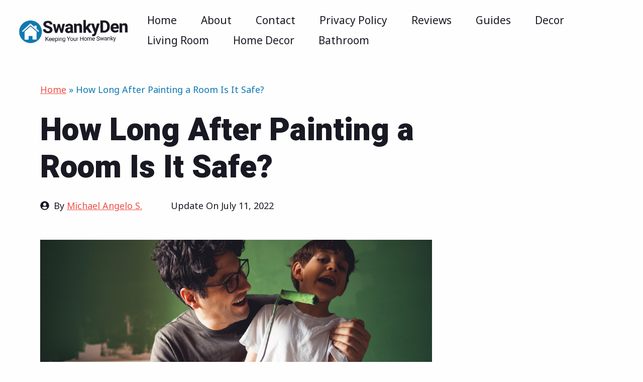

--- FILE ---
content_type: text/html; charset=UTF-8
request_url: https://swankyden.com/paint-safe-time/
body_size: 25279
content:
<!DOCTYPE html>
<html lang="en-US">
<head><meta charset="UTF-8"><script>if(navigator.userAgent.match(/MSIE|Internet Explorer/i)||navigator.userAgent.match(/Trident\/7\..*?rv:11/i)){var href=document.location.href;if(!href.match(/[?&]nowprocket/)){if(href.indexOf("?")==-1){if(href.indexOf("#")==-1){document.location.href=href+"?nowprocket=1"}else{document.location.href=href.replace("#","?nowprocket=1#")}}else{if(href.indexOf("#")==-1){document.location.href=href+"&nowprocket=1"}else{document.location.href=href.replace("#","&nowprocket=1#")}}}}</script><script>class RocketLazyLoadScripts{constructor(){this.triggerEvents=["keydown","mousedown","mousemove","touchmove","touchstart","touchend","wheel"],this.userEventHandler=this._triggerListener.bind(this),this.touchStartHandler=this._onTouchStart.bind(this),this.touchMoveHandler=this._onTouchMove.bind(this),this.touchEndHandler=this._onTouchEnd.bind(this),this.clickHandler=this._onClick.bind(this),this.interceptedClicks=[],window.addEventListener("pageshow",(e=>{this.persisted=e.persisted})),window.addEventListener("DOMContentLoaded",(()=>{this._preconnect3rdParties()})),this.delayedScripts={normal:[],async:[],defer:[]},this.allJQueries=[]}_addUserInteractionListener(e){document.hidden?e._triggerListener():(this.triggerEvents.forEach((t=>window.addEventListener(t,e.userEventHandler,{passive:!0}))),window.addEventListener("touchstart",e.touchStartHandler,{passive:!0}),window.addEventListener("mousedown",e.touchStartHandler),document.addEventListener("visibilitychange",e.userEventHandler))}_removeUserInteractionListener(){this.triggerEvents.forEach((e=>window.removeEventListener(e,this.userEventHandler,{passive:!0}))),document.removeEventListener("visibilitychange",this.userEventHandler)}_onTouchStart(e){"HTML"!==e.target.tagName&&(window.addEventListener("touchend",this.touchEndHandler),window.addEventListener("mouseup",this.touchEndHandler),window.addEventListener("touchmove",this.touchMoveHandler,{passive:!0}),window.addEventListener("mousemove",this.touchMoveHandler),e.target.addEventListener("click",this.clickHandler),this._renameDOMAttribute(e.target,"onclick","rocket-onclick"))}_onTouchMove(e){window.removeEventListener("touchend",this.touchEndHandler),window.removeEventListener("mouseup",this.touchEndHandler),window.removeEventListener("touchmove",this.touchMoveHandler,{passive:!0}),window.removeEventListener("mousemove",this.touchMoveHandler),e.target.removeEventListener("click",this.clickHandler),this._renameDOMAttribute(e.target,"rocket-onclick","onclick")}_onTouchEnd(e){window.removeEventListener("touchend",this.touchEndHandler),window.removeEventListener("mouseup",this.touchEndHandler),window.removeEventListener("touchmove",this.touchMoveHandler,{passive:!0}),window.removeEventListener("mousemove",this.touchMoveHandler)}_onClick(e){e.target.removeEventListener("click",this.clickHandler),this._renameDOMAttribute(e.target,"rocket-onclick","onclick"),this.interceptedClicks.push(e),e.preventDefault(),e.stopPropagation(),e.stopImmediatePropagation()}_replayClicks(){window.removeEventListener("touchstart",this.touchStartHandler,{passive:!0}),window.removeEventListener("mousedown",this.touchStartHandler),this.interceptedClicks.forEach((e=>{e.target.dispatchEvent(new MouseEvent("click",{view:e.view,bubbles:!0,cancelable:!0}))}))}_renameDOMAttribute(e,t,n){e.hasAttribute&&e.hasAttribute(t)&&(event.target.setAttribute(n,event.target.getAttribute(t)),event.target.removeAttribute(t))}_triggerListener(){this._removeUserInteractionListener(this),"loading"===document.readyState?document.addEventListener("DOMContentLoaded",this._loadEverythingNow.bind(this)):this._loadEverythingNow()}_preconnect3rdParties(){let e=[];document.querySelectorAll("script[type=rocketlazyloadscript]").forEach((t=>{if(t.hasAttribute("src")){const n=new URL(t.src).origin;n!==location.origin&&e.push({src:n,crossOrigin:t.crossOrigin||"module"===t.getAttribute("data-rocket-type")})}})),e=[...new Map(e.map((e=>[JSON.stringify(e),e]))).values()],this._batchInjectResourceHints(e,"preconnect")}async _loadEverythingNow(){this.lastBreath=Date.now(),this._delayEventListeners(),this._delayJQueryReady(this),this._handleDocumentWrite(),this._registerAllDelayedScripts(),this._preloadAllScripts(),await this._loadScriptsFromList(this.delayedScripts.normal),await this._loadScriptsFromList(this.delayedScripts.defer),await this._loadScriptsFromList(this.delayedScripts.async);try{await this._triggerDOMContentLoaded(),await this._triggerWindowLoad()}catch(e){}window.dispatchEvent(new Event("rocket-allScriptsLoaded")),this._replayClicks()}_registerAllDelayedScripts(){document.querySelectorAll("script[type=rocketlazyloadscript]").forEach((e=>{e.hasAttribute("src")?e.hasAttribute("async")&&!1!==e.async?this.delayedScripts.async.push(e):e.hasAttribute("defer")&&!1!==e.defer||"module"===e.getAttribute("data-rocket-type")?this.delayedScripts.defer.push(e):this.delayedScripts.normal.push(e):this.delayedScripts.normal.push(e)}))}async _transformScript(e){return await this._littleBreath(),new Promise((t=>{const n=document.createElement("script");[...e.attributes].forEach((e=>{let t=e.nodeName;"type"!==t&&("data-rocket-type"===t&&(t="type"),n.setAttribute(t,e.nodeValue))})),e.hasAttribute("src")?(n.addEventListener("load",t),n.addEventListener("error",t)):(n.text=e.text,t());try{e.parentNode.replaceChild(n,e)}catch(e){t()}}))}async _loadScriptsFromList(e){const t=e.shift();return t?(await this._transformScript(t),this._loadScriptsFromList(e)):Promise.resolve()}_preloadAllScripts(){this._batchInjectResourceHints([...this.delayedScripts.normal,...this.delayedScripts.defer,...this.delayedScripts.async],"preload")}_batchInjectResourceHints(e,t){var n=document.createDocumentFragment();e.forEach((e=>{if(e.src){const i=document.createElement("link");i.href=e.src,i.rel=t,"preconnect"!==t&&(i.as="script"),e.getAttribute&&"module"===e.getAttribute("data-rocket-type")&&(i.crossOrigin=!0),e.crossOrigin&&(i.crossOrigin=e.crossOrigin),n.appendChild(i)}})),document.head.appendChild(n)}_delayEventListeners(){let e={};function t(t,n){!function(t){function n(n){return e[t].eventsToRewrite.indexOf(n)>=0?"rocket-"+n:n}e[t]||(e[t]={originalFunctions:{add:t.addEventListener,remove:t.removeEventListener},eventsToRewrite:[]},t.addEventListener=function(){arguments[0]=n(arguments[0]),e[t].originalFunctions.add.apply(t,arguments)},t.removeEventListener=function(){arguments[0]=n(arguments[0]),e[t].originalFunctions.remove.apply(t,arguments)})}(t),e[t].eventsToRewrite.push(n)}function n(e,t){let n=e[t];Object.defineProperty(e,t,{get:()=>n||function(){},set(i){e["rocket"+t]=n=i}})}t(document,"DOMContentLoaded"),t(window,"DOMContentLoaded"),t(window,"load"),t(window,"pageshow"),t(document,"readystatechange"),n(document,"onreadystatechange"),n(window,"onload"),n(window,"onpageshow")}_delayJQueryReady(e){let t=window.jQuery;Object.defineProperty(window,"jQuery",{get:()=>t,set(n){if(n&&n.fn&&!e.allJQueries.includes(n)){n.fn.ready=n.fn.init.prototype.ready=function(t){e.domReadyFired?t.bind(document)(n):document.addEventListener("rocket-DOMContentLoaded",(()=>t.bind(document)(n)))};const t=n.fn.on;n.fn.on=n.fn.init.prototype.on=function(){if(this[0]===window){function e(e){return e.split(" ").map((e=>"load"===e||0===e.indexOf("load.")?"rocket-jquery-load":e)).join(" ")}"string"==typeof arguments[0]||arguments[0]instanceof String?arguments[0]=e(arguments[0]):"object"==typeof arguments[0]&&Object.keys(arguments[0]).forEach((t=>{delete Object.assign(arguments[0],{[e(t)]:arguments[0][t]})[t]}))}return t.apply(this,arguments),this},e.allJQueries.push(n)}t=n}})}async _triggerDOMContentLoaded(){this.domReadyFired=!0,await this._littleBreath(),document.dispatchEvent(new Event("rocket-DOMContentLoaded")),await this._littleBreath(),window.dispatchEvent(new Event("rocket-DOMContentLoaded")),await this._littleBreath(),document.dispatchEvent(new Event("rocket-readystatechange")),await this._littleBreath(),document.rocketonreadystatechange&&document.rocketonreadystatechange()}async _triggerWindowLoad(){await this._littleBreath(),window.dispatchEvent(new Event("rocket-load")),await this._littleBreath(),window.rocketonload&&window.rocketonload(),await this._littleBreath(),this.allJQueries.forEach((e=>e(window).trigger("rocket-jquery-load"))),await this._littleBreath();const e=new Event("rocket-pageshow");e.persisted=this.persisted,window.dispatchEvent(e),await this._littleBreath(),window.rocketonpageshow&&window.rocketonpageshow({persisted:this.persisted})}_handleDocumentWrite(){const e=new Map;document.write=document.writeln=function(t){const n=document.currentScript,i=document.createRange(),r=n.parentElement;let o=e.get(n);void 0===o&&(o=n.nextSibling,e.set(n,o));const s=document.createDocumentFragment();i.setStart(s,0),s.appendChild(i.createContextualFragment(t)),r.insertBefore(s,o)}}async _littleBreath(){Date.now()-this.lastBreath>45&&(await this._requestAnimFrame(),this.lastBreath=Date.now())}async _requestAnimFrame(){return document.hidden?new Promise((e=>setTimeout(e))):new Promise((e=>requestAnimationFrame(e)))}static run(){const e=new RocketLazyLoadScripts;e._addUserInteractionListener(e)}}RocketLazyLoadScripts.run();</script>
	
	<link rel="profile" href="https://gmpg.org/xfn/11">
	<meta name='robots' content='index, follow, max-image-preview:large, max-snippet:-1, max-video-preview:-1' />
<meta name="viewport" content="width=device-width, initial-scale=1">
	
	<title>How Long After Painting a Room Is It Safe? - swankyden.com</title><link rel="preload" as="style" href="https://fonts.googleapis.com/css?family=Noto%20Sans%20Multani%3Aregular%7CHeebo%3A100%2C200%2C300%2Cregular%2C500%2C600%2C700%2C800%2C900&#038;display=swap" /><link rel="stylesheet" href="https://fonts.googleapis.com/css?family=Noto%20Sans%20Multani%3Aregular%7CHeebo%3A100%2C200%2C300%2Cregular%2C500%2C600%2C700%2C800%2C900&#038;display=swap" media="print" onload="this.media='all'" /><noscript><link rel="stylesheet" href="https://fonts.googleapis.com/css?family=Noto%20Sans%20Multani%3Aregular%7CHeebo%3A100%2C200%2C300%2Cregular%2C500%2C600%2C700%2C800%2C900&#038;display=swap" /></noscript><link rel="stylesheet" href="https://swankyden.com/wp-content/cache/min/1/6d5c6b129e22dfbac5f784ac304aabd1.css" media="all" data-minify="1" />
	<meta name="description" content="A fresh coat of paint will breathe life into a room. Unfortunately, it will also produce fumes that are sometimes hazardous for you to breathe. This article will tell you how long you need to stay out of the room, and what you can do to shorten that time." />
	<link rel="canonical" href="https://swankyden.com/paint-safe-time/" />
	<meta property="og:locale" content="en_US" />
	<meta property="og:type" content="article" />
	<meta property="og:title" content="How Long After Painting a Room Is It Safe? - swankyden.com" />
	<meta property="og:description" content="A fresh coat of paint will breathe life into a room. Unfortunately, it will also produce fumes that are sometimes hazardous for you to breathe. This article will tell you how long you need to stay out of the room, and what you can do to shorten that time." />
	<meta property="og:url" content="https://swankyden.com/paint-safe-time/" />
	<meta property="og:site_name" content="swankyden.com" />
	<meta property="article:published_time" content="2022-06-22T06:07:03+00:00" />
	<meta property="article:modified_time" content="2022-07-11T02:28:15+00:00" />
	<meta property="og:image" content="https://swankyden.com/wp-content/uploads/2022/06/Father-and-son-painting-a-room.png" />
	<meta property="og:image:width" content="1000" />
	<meta property="og:image:height" content="400" />
	<meta property="og:image:type" content="image/png" />
	<meta name="twitter:card" content="summary_large_image" />
	<meta name="twitter:label1" content="Written by" />
	<meta name="twitter:data1" content="Michael Angelo S." />
	<meta name="twitter:label2" content="Est. reading time" />
	<meta name="twitter:data2" content="7 minutes" />
	<script type="application/ld+json" class="yoast-schema-graph">{"@context":"https://schema.org","@graph":[{"@type":"WebSite","@id":"https://swankyden.com/#website","url":"https://swankyden.com/","name":"swankyden.com","description":"Home Decor Blog By Home Decor Lovers","potentialAction":[{"@type":"SearchAction","target":{"@type":"EntryPoint","urlTemplate":"https://swankyden.com/?s={search_term_string}"},"query-input":"required name=search_term_string"}],"inLanguage":"en-US"},{"@type":"ImageObject","inLanguage":"en-US","@id":"https://swankyden.com/paint-safe-time/#primaryimage","url":"https://swankyden.com/wp-content/uploads/2022/06/Father-and-son-painting-a-room.png","contentUrl":"https://swankyden.com/wp-content/uploads/2022/06/Father-and-son-painting-a-room.png","width":1000,"height":400,"caption":"Father and son painting a room"},{"@type":"WebPage","@id":"https://swankyden.com/paint-safe-time/#webpage","url":"https://swankyden.com/paint-safe-time/","name":"How Long After Painting a Room Is It Safe? - swankyden.com","isPartOf":{"@id":"https://swankyden.com/#website"},"primaryImageOfPage":{"@id":"https://swankyden.com/paint-safe-time/#primaryimage"},"datePublished":"2022-06-22T06:07:03+00:00","dateModified":"2022-07-11T02:28:15+00:00","author":{"@id":"https://swankyden.com/#/schema/person/f8559c985591ea03ae781ce4d1402181"},"description":"A fresh coat of paint will breathe life into a room. Unfortunately, it will also produce fumes that are sometimes hazardous for you to breathe. This article will tell you how long you need to stay out of the room, and what you can do to shorten that time.","breadcrumb":{"@id":"https://swankyden.com/paint-safe-time/#breadcrumb"},"inLanguage":"en-US","potentialAction":[{"@type":"ReadAction","target":["https://swankyden.com/paint-safe-time/"]}]},{"@type":"BreadcrumbList","@id":"https://swankyden.com/paint-safe-time/#breadcrumb","itemListElement":[{"@type":"ListItem","position":1,"name":"Home","item":"https://swankyden.com/"},{"@type":"ListItem","position":2,"name":"How Long After Painting a Room Is It Safe?"}]},{"@type":"Person","@id":"https://swankyden.com/#/schema/person/f8559c985591ea03ae781ce4d1402181","name":"Michael Angelo S.","image":{"@type":"ImageObject","inLanguage":"en-US","@id":"https://swankyden.com/#/schema/person/image/","url":"https://secure.gravatar.com/avatar/ed98bcfe21f545459b224c17a378cfcd6e978131f4720f7f7e40956d8cf78820?s=96&d=mm&r=g","contentUrl":"https://secure.gravatar.com/avatar/ed98bcfe21f545459b224c17a378cfcd6e978131f4720f7f7e40956d8cf78820?s=96&d=mm&r=g","caption":"Michael Angelo S."},"url":"https://swankyden.com/author/michael-angelo-s/"}]}</script>
	


<link rel='dns-prefetch' href='//scripts.mediavine.com' />
<link rel='dns-prefetch' href='//a.omappapi.com' />
<link rel='dns-prefetch' href='//fonts.googleapis.com' />
<link href='https://fonts.gstatic.com' crossorigin rel='preconnect' />
<link rel="alternate" type="application/rss+xml" title="swankyden.com &raquo; Feed" href="https://swankyden.com/feed/" />
<link rel="alternate" type="application/rss+xml" title="swankyden.com &raquo; Comments Feed" href="https://swankyden.com/comments/feed/" />
<link rel="alternate" type="application/rss+xml" title="swankyden.com &raquo; How Long After Painting a Room Is It Safe? Comments Feed" href="https://swankyden.com/paint-safe-time/feed/" />
<link rel="alternate" title="oEmbed (JSON)" type="application/json+oembed" href="https://swankyden.com/wp-json/oembed/1.0/embed?url=https%3A%2F%2Fswankyden.com%2Fpaint-safe-time%2F" />
<link rel="alternate" title="oEmbed (XML)" type="text/xml+oembed" href="https://swankyden.com/wp-json/oembed/1.0/embed?url=https%3A%2F%2Fswankyden.com%2Fpaint-safe-time%2F&#038;format=xml" />
		
							<script type="rocketlazyloadscript"
				src="//www.googletagmanager.com/gtag/js?id=UA-135965264-1"  data-cfasync="false" data-wpfc-render="false" async></script>
			<script type="rocketlazyloadscript" data-cfasync="false" data-wpfc-render="false">
				var mi_version = '8.10.0';
				var mi_track_user = true;
				var mi_no_track_reason = '';
				
								var disableStrs = [
															'ga-disable-UA-135965264-1',
									];

				/* Function to detect opted out users */
				function __gtagTrackerIsOptedOut() {
					for (var index = 0; index < disableStrs.length; index++) {
						if (document.cookie.indexOf(disableStrs[index] + '=true') > -1) {
							return true;
						}
					}

					return false;
				}

				/* Disable tracking if the opt-out cookie exists. */
				if (__gtagTrackerIsOptedOut()) {
					for (var index = 0; index < disableStrs.length; index++) {
						window[disableStrs[index]] = true;
					}
				}

				/* Opt-out function */
				function __gtagTrackerOptout() {
					for (var index = 0; index < disableStrs.length; index++) {
						document.cookie = disableStrs[index] + '=true; expires=Thu, 31 Dec 2099 23:59:59 UTC; path=/';
						window[disableStrs[index]] = true;
					}
				}

				if ('undefined' === typeof gaOptout) {
					function gaOptout() {
						__gtagTrackerOptout();
					}
				}
								window.dataLayer = window.dataLayer || [];

				window.MonsterInsightsDualTracker = {
					helpers: {},
					trackers: {},
				};
				if (mi_track_user) {
					function __gtagDataLayer() {
						dataLayer.push(arguments);
					}

					function __gtagTracker(type, name, parameters) {
						if (!parameters) {
							parameters = {};
						}

						if (parameters.send_to) {
							__gtagDataLayer.apply(null, arguments);
							return;
						}

						if (type === 'event') {
							
														parameters.send_to = monsterinsights_frontend.ua;
							__gtagDataLayer(type, name, parameters);
													} else {
							__gtagDataLayer.apply(null, arguments);
						}
					}

					__gtagTracker('js', new Date());
					__gtagTracker('set', {
						'developer_id.dZGIzZG': true,
											});
															__gtagTracker('config', 'UA-135965264-1', {"forceSSL":"true","link_attribution":"true"} );
										window.gtag = __gtagTracker;										(function () {
						/* https://developers.google.com/analytics/devguides/collection/analyticsjs/ */
						/* ga and __gaTracker compatibility shim. */
						var noopfn = function () {
							return null;
						};
						var newtracker = function () {
							return new Tracker();
						};
						var Tracker = function () {
							return null;
						};
						var p = Tracker.prototype;
						p.get = noopfn;
						p.set = noopfn;
						p.send = function () {
							var args = Array.prototype.slice.call(arguments);
							args.unshift('send');
							__gaTracker.apply(null, args);
						};
						var __gaTracker = function () {
							var len = arguments.length;
							if (len === 0) {
								return;
							}
							var f = arguments[len - 1];
							if (typeof f !== 'object' || f === null || typeof f.hitCallback !== 'function') {
								if ('send' === arguments[0]) {
									var hitConverted, hitObject = false, action;
									if ('event' === arguments[1]) {
										if ('undefined' !== typeof arguments[3]) {
											hitObject = {
												'eventAction': arguments[3],
												'eventCategory': arguments[2],
												'eventLabel': arguments[4],
												'value': arguments[5] ? arguments[5] : 1,
											}
										}
									}
									if ('pageview' === arguments[1]) {
										if ('undefined' !== typeof arguments[2]) {
											hitObject = {
												'eventAction': 'page_view',
												'page_path': arguments[2],
											}
										}
									}
									if (typeof arguments[2] === 'object') {
										hitObject = arguments[2];
									}
									if (typeof arguments[5] === 'object') {
										Object.assign(hitObject, arguments[5]);
									}
									if ('undefined' !== typeof arguments[1].hitType) {
										hitObject = arguments[1];
										if ('pageview' === hitObject.hitType) {
											hitObject.eventAction = 'page_view';
										}
									}
									if (hitObject) {
										action = 'timing' === arguments[1].hitType ? 'timing_complete' : hitObject.eventAction;
										hitConverted = mapArgs(hitObject);
										__gtagTracker('event', action, hitConverted);
									}
								}
								return;
							}

							function mapArgs(args) {
								var arg, hit = {};
								var gaMap = {
									'eventCategory': 'event_category',
									'eventAction': 'event_action',
									'eventLabel': 'event_label',
									'eventValue': 'event_value',
									'nonInteraction': 'non_interaction',
									'timingCategory': 'event_category',
									'timingVar': 'name',
									'timingValue': 'value',
									'timingLabel': 'event_label',
									'page': 'page_path',
									'location': 'page_location',
									'title': 'page_title',
								};
								for (arg in args) {
																		if (!(!args.hasOwnProperty(arg) || !gaMap.hasOwnProperty(arg))) {
										hit[gaMap[arg]] = args[arg];
									} else {
										hit[arg] = args[arg];
									}
								}
								return hit;
							}

							try {
								f.hitCallback();
							} catch (ex) {
							}
						};
						__gaTracker.create = newtracker;
						__gaTracker.getByName = newtracker;
						__gaTracker.getAll = function () {
							return [];
						};
						__gaTracker.remove = noopfn;
						__gaTracker.loaded = true;
						window['__gaTracker'] = __gaTracker;
					})();
									} else {
										console.log("");
					(function () {
						function __gtagTracker() {
							return null;
						}

						window['__gtagTracker'] = __gtagTracker;
						window['gtag'] = __gtagTracker;
					})();
									}
			</script>
				
		<style id='wp-img-auto-sizes-contain-inline-css'>
img:is([sizes=auto i],[sizes^="auto," i]){contain-intrinsic-size:3000px 1500px}
/*# sourceURL=wp-img-auto-sizes-contain-inline-css */
</style>

<style id='wp-block-library-inline-css'>
:root{--wp-block-synced-color:#7a00df;--wp-block-synced-color--rgb:122,0,223;--wp-bound-block-color:var(--wp-block-synced-color);--wp-editor-canvas-background:#ddd;--wp-admin-theme-color:#007cba;--wp-admin-theme-color--rgb:0,124,186;--wp-admin-theme-color-darker-10:#006ba1;--wp-admin-theme-color-darker-10--rgb:0,107,160.5;--wp-admin-theme-color-darker-20:#005a87;--wp-admin-theme-color-darker-20--rgb:0,90,135;--wp-admin-border-width-focus:2px}@media (min-resolution:192dpi){:root{--wp-admin-border-width-focus:1.5px}}.wp-element-button{cursor:pointer}:root .has-very-light-gray-background-color{background-color:#eee}:root .has-very-dark-gray-background-color{background-color:#313131}:root .has-very-light-gray-color{color:#eee}:root .has-very-dark-gray-color{color:#313131}:root .has-vivid-green-cyan-to-vivid-cyan-blue-gradient-background{background:linear-gradient(135deg,#00d084,#0693e3)}:root .has-purple-crush-gradient-background{background:linear-gradient(135deg,#34e2e4,#4721fb 50%,#ab1dfe)}:root .has-hazy-dawn-gradient-background{background:linear-gradient(135deg,#faaca8,#dad0ec)}:root .has-subdued-olive-gradient-background{background:linear-gradient(135deg,#fafae1,#67a671)}:root .has-atomic-cream-gradient-background{background:linear-gradient(135deg,#fdd79a,#004a59)}:root .has-nightshade-gradient-background{background:linear-gradient(135deg,#330968,#31cdcf)}:root .has-midnight-gradient-background{background:linear-gradient(135deg,#020381,#2874fc)}:root{--wp--preset--font-size--normal:16px;--wp--preset--font-size--huge:42px}.has-regular-font-size{font-size:1em}.has-larger-font-size{font-size:2.625em}.has-normal-font-size{font-size:var(--wp--preset--font-size--normal)}.has-huge-font-size{font-size:var(--wp--preset--font-size--huge)}.has-text-align-center{text-align:center}.has-text-align-left{text-align:left}.has-text-align-right{text-align:right}.has-fit-text{white-space:nowrap!important}#end-resizable-editor-section{display:none}.aligncenter{clear:both}.items-justified-left{justify-content:flex-start}.items-justified-center{justify-content:center}.items-justified-right{justify-content:flex-end}.items-justified-space-between{justify-content:space-between}.screen-reader-text{border:0;clip-path:inset(50%);height:1px;margin:-1px;overflow:hidden;padding:0;position:absolute;width:1px;word-wrap:normal!important}.screen-reader-text:focus{background-color:#ddd;clip-path:none;color:#444;display:block;font-size:1em;height:auto;left:5px;line-height:normal;padding:15px 23px 14px;text-decoration:none;top:5px;width:auto;z-index:100000}html :where(.has-border-color){border-style:solid}html :where([style*=border-top-color]){border-top-style:solid}html :where([style*=border-right-color]){border-right-style:solid}html :where([style*=border-bottom-color]){border-bottom-style:solid}html :where([style*=border-left-color]){border-left-style:solid}html :where([style*=border-width]){border-style:solid}html :where([style*=border-top-width]){border-top-style:solid}html :where([style*=border-right-width]){border-right-style:solid}html :where([style*=border-bottom-width]){border-bottom-style:solid}html :where([style*=border-left-width]){border-left-style:solid}html :where(img[class*=wp-image-]){height:auto;max-width:100%}:where(figure){margin:0 0 1em}html :where(.is-position-sticky){--wp-admin--admin-bar--position-offset:var(--wp-admin--admin-bar--height,0px)}@media screen and (max-width:600px){html :where(.is-position-sticky){--wp-admin--admin-bar--position-offset:0px}}

/*# sourceURL=wp-block-library-inline-css */
</style><style id='wp-block-heading-inline-css'>
h1:where(.wp-block-heading).has-background,h2:where(.wp-block-heading).has-background,h3:where(.wp-block-heading).has-background,h4:where(.wp-block-heading).has-background,h5:where(.wp-block-heading).has-background,h6:where(.wp-block-heading).has-background{padding:1.25em 2.375em}h1.has-text-align-left[style*=writing-mode]:where([style*=vertical-lr]),h1.has-text-align-right[style*=writing-mode]:where([style*=vertical-rl]),h2.has-text-align-left[style*=writing-mode]:where([style*=vertical-lr]),h2.has-text-align-right[style*=writing-mode]:where([style*=vertical-rl]),h3.has-text-align-left[style*=writing-mode]:where([style*=vertical-lr]),h3.has-text-align-right[style*=writing-mode]:where([style*=vertical-rl]),h4.has-text-align-left[style*=writing-mode]:where([style*=vertical-lr]),h4.has-text-align-right[style*=writing-mode]:where([style*=vertical-rl]),h5.has-text-align-left[style*=writing-mode]:where([style*=vertical-lr]),h5.has-text-align-right[style*=writing-mode]:where([style*=vertical-rl]),h6.has-text-align-left[style*=writing-mode]:where([style*=vertical-lr]),h6.has-text-align-right[style*=writing-mode]:where([style*=vertical-rl]){rotate:180deg}
/*# sourceURL=https://swankyden.com/wp-includes/blocks/heading/style.min.css */
</style>
<style id='wp-block-image-inline-css'>
.wp-block-image>a,.wp-block-image>figure>a{display:inline-block}.wp-block-image img{box-sizing:border-box;height:auto;max-width:100%;vertical-align:bottom}@media not (prefers-reduced-motion){.wp-block-image img.hide{visibility:hidden}.wp-block-image img.show{animation:show-content-image .4s}}.wp-block-image[style*=border-radius] img,.wp-block-image[style*=border-radius]>a{border-radius:inherit}.wp-block-image.has-custom-border img{box-sizing:border-box}.wp-block-image.aligncenter{text-align:center}.wp-block-image.alignfull>a,.wp-block-image.alignwide>a{width:100%}.wp-block-image.alignfull img,.wp-block-image.alignwide img{height:auto;width:100%}.wp-block-image .aligncenter,.wp-block-image .alignleft,.wp-block-image .alignright,.wp-block-image.aligncenter,.wp-block-image.alignleft,.wp-block-image.alignright{display:table}.wp-block-image .aligncenter>figcaption,.wp-block-image .alignleft>figcaption,.wp-block-image .alignright>figcaption,.wp-block-image.aligncenter>figcaption,.wp-block-image.alignleft>figcaption,.wp-block-image.alignright>figcaption{caption-side:bottom;display:table-caption}.wp-block-image .alignleft{float:left;margin:.5em 1em .5em 0}.wp-block-image .alignright{float:right;margin:.5em 0 .5em 1em}.wp-block-image .aligncenter{margin-left:auto;margin-right:auto}.wp-block-image :where(figcaption){margin-bottom:1em;margin-top:.5em}.wp-block-image.is-style-circle-mask img{border-radius:9999px}@supports ((-webkit-mask-image:none) or (mask-image:none)) or (-webkit-mask-image:none){.wp-block-image.is-style-circle-mask img{border-radius:0;-webkit-mask-image:url('data:image/svg+xml;utf8,<svg viewBox="0 0 100 100" xmlns="http://www.w3.org/2000/svg"><circle cx="50" cy="50" r="50"/></svg>');mask-image:url('data:image/svg+xml;utf8,<svg viewBox="0 0 100 100" xmlns="http://www.w3.org/2000/svg"><circle cx="50" cy="50" r="50"/></svg>');mask-mode:alpha;-webkit-mask-position:center;mask-position:center;-webkit-mask-repeat:no-repeat;mask-repeat:no-repeat;-webkit-mask-size:contain;mask-size:contain}}:root :where(.wp-block-image.is-style-rounded img,.wp-block-image .is-style-rounded img){border-radius:9999px}.wp-block-image figure{margin:0}.wp-lightbox-container{display:flex;flex-direction:column;position:relative}.wp-lightbox-container img{cursor:zoom-in}.wp-lightbox-container img:hover+button{opacity:1}.wp-lightbox-container button{align-items:center;backdrop-filter:blur(16px) saturate(180%);background-color:#5a5a5a40;border:none;border-radius:4px;cursor:zoom-in;display:flex;height:20px;justify-content:center;opacity:0;padding:0;position:absolute;right:16px;text-align:center;top:16px;width:20px;z-index:100}@media not (prefers-reduced-motion){.wp-lightbox-container button{transition:opacity .2s ease}}.wp-lightbox-container button:focus-visible{outline:3px auto #5a5a5a40;outline:3px auto -webkit-focus-ring-color;outline-offset:3px}.wp-lightbox-container button:hover{cursor:pointer;opacity:1}.wp-lightbox-container button:focus{opacity:1}.wp-lightbox-container button:focus,.wp-lightbox-container button:hover,.wp-lightbox-container button:not(:hover):not(:active):not(.has-background){background-color:#5a5a5a40;border:none}.wp-lightbox-overlay{box-sizing:border-box;cursor:zoom-out;height:100vh;left:0;overflow:hidden;position:fixed;top:0;visibility:hidden;width:100%;z-index:100000}.wp-lightbox-overlay .close-button{align-items:center;cursor:pointer;display:flex;justify-content:center;min-height:40px;min-width:40px;padding:0;position:absolute;right:calc(env(safe-area-inset-right) + 16px);top:calc(env(safe-area-inset-top) + 16px);z-index:5000000}.wp-lightbox-overlay .close-button:focus,.wp-lightbox-overlay .close-button:hover,.wp-lightbox-overlay .close-button:not(:hover):not(:active):not(.has-background){background:none;border:none}.wp-lightbox-overlay .lightbox-image-container{height:var(--wp--lightbox-container-height);left:50%;overflow:hidden;position:absolute;top:50%;transform:translate(-50%,-50%);transform-origin:top left;width:var(--wp--lightbox-container-width);z-index:9999999999}.wp-lightbox-overlay .wp-block-image{align-items:center;box-sizing:border-box;display:flex;height:100%;justify-content:center;margin:0;position:relative;transform-origin:0 0;width:100%;z-index:3000000}.wp-lightbox-overlay .wp-block-image img{height:var(--wp--lightbox-image-height);min-height:var(--wp--lightbox-image-height);min-width:var(--wp--lightbox-image-width);width:var(--wp--lightbox-image-width)}.wp-lightbox-overlay .wp-block-image figcaption{display:none}.wp-lightbox-overlay button{background:none;border:none}.wp-lightbox-overlay .scrim{background-color:#fff;height:100%;opacity:.9;position:absolute;width:100%;z-index:2000000}.wp-lightbox-overlay.active{visibility:visible}@media not (prefers-reduced-motion){.wp-lightbox-overlay.active{animation:turn-on-visibility .25s both}.wp-lightbox-overlay.active img{animation:turn-on-visibility .35s both}.wp-lightbox-overlay.show-closing-animation:not(.active){animation:turn-off-visibility .35s both}.wp-lightbox-overlay.show-closing-animation:not(.active) img{animation:turn-off-visibility .25s both}.wp-lightbox-overlay.zoom.active{animation:none;opacity:1;visibility:visible}.wp-lightbox-overlay.zoom.active .lightbox-image-container{animation:lightbox-zoom-in .4s}.wp-lightbox-overlay.zoom.active .lightbox-image-container img{animation:none}.wp-lightbox-overlay.zoom.active .scrim{animation:turn-on-visibility .4s forwards}.wp-lightbox-overlay.zoom.show-closing-animation:not(.active){animation:none}.wp-lightbox-overlay.zoom.show-closing-animation:not(.active) .lightbox-image-container{animation:lightbox-zoom-out .4s}.wp-lightbox-overlay.zoom.show-closing-animation:not(.active) .lightbox-image-container img{animation:none}.wp-lightbox-overlay.zoom.show-closing-animation:not(.active) .scrim{animation:turn-off-visibility .4s forwards}}@keyframes show-content-image{0%{visibility:hidden}99%{visibility:hidden}to{visibility:visible}}@keyframes turn-on-visibility{0%{opacity:0}to{opacity:1}}@keyframes turn-off-visibility{0%{opacity:1;visibility:visible}99%{opacity:0;visibility:visible}to{opacity:0;visibility:hidden}}@keyframes lightbox-zoom-in{0%{transform:translate(calc((-100vw + var(--wp--lightbox-scrollbar-width))/2 + var(--wp--lightbox-initial-left-position)),calc(-50vh + var(--wp--lightbox-initial-top-position))) scale(var(--wp--lightbox-scale))}to{transform:translate(-50%,-50%) scale(1)}}@keyframes lightbox-zoom-out{0%{transform:translate(-50%,-50%) scale(1);visibility:visible}99%{visibility:visible}to{transform:translate(calc((-100vw + var(--wp--lightbox-scrollbar-width))/2 + var(--wp--lightbox-initial-left-position)),calc(-50vh + var(--wp--lightbox-initial-top-position))) scale(var(--wp--lightbox-scale));visibility:hidden}}
/*# sourceURL=https://swankyden.com/wp-includes/blocks/image/style.min.css */
</style>
<style id='wp-block-paragraph-inline-css'>
.is-small-text{font-size:.875em}.is-regular-text{font-size:1em}.is-large-text{font-size:2.25em}.is-larger-text{font-size:3em}.has-drop-cap:not(:focus):first-letter{float:left;font-size:8.4em;font-style:normal;font-weight:100;line-height:.68;margin:.05em .1em 0 0;text-transform:uppercase}body.rtl .has-drop-cap:not(:focus):first-letter{float:none;margin-left:.1em}p.has-drop-cap.has-background{overflow:hidden}:root :where(p.has-background){padding:1.25em 2.375em}:where(p.has-text-color:not(.has-link-color)) a{color:inherit}p.has-text-align-left[style*="writing-mode:vertical-lr"],p.has-text-align-right[style*="writing-mode:vertical-rl"]{rotate:180deg}
/*# sourceURL=https://swankyden.com/wp-includes/blocks/paragraph/style.min.css */
</style>
<style id='global-styles-inline-css'>
:root{--wp--preset--aspect-ratio--square: 1;--wp--preset--aspect-ratio--4-3: 4/3;--wp--preset--aspect-ratio--3-4: 3/4;--wp--preset--aspect-ratio--3-2: 3/2;--wp--preset--aspect-ratio--2-3: 2/3;--wp--preset--aspect-ratio--16-9: 16/9;--wp--preset--aspect-ratio--9-16: 9/16;--wp--preset--color--black: #000000;--wp--preset--color--cyan-bluish-gray: #abb8c3;--wp--preset--color--white: #ffffff;--wp--preset--color--pale-pink: #f78da7;--wp--preset--color--vivid-red: #cf2e2e;--wp--preset--color--luminous-vivid-orange: #ff6900;--wp--preset--color--luminous-vivid-amber: #fcb900;--wp--preset--color--light-green-cyan: #7bdcb5;--wp--preset--color--vivid-green-cyan: #00d084;--wp--preset--color--pale-cyan-blue: #8ed1fc;--wp--preset--color--vivid-cyan-blue: #0693e3;--wp--preset--color--vivid-purple: #9b51e0;--wp--preset--color--contrast: var(--contrast);--wp--preset--color--contrast-2: var(--contrast-2);--wp--preset--color--contrast-3: var(--contrast-3);--wp--preset--color--base: var(--base);--wp--preset--color--base-2: var(--base-2);--wp--preset--color--base-3: var(--base-3);--wp--preset--color--accent: var(--accent);--wp--preset--gradient--vivid-cyan-blue-to-vivid-purple: linear-gradient(135deg,rgb(6,147,227) 0%,rgb(155,81,224) 100%);--wp--preset--gradient--light-green-cyan-to-vivid-green-cyan: linear-gradient(135deg,rgb(122,220,180) 0%,rgb(0,208,130) 100%);--wp--preset--gradient--luminous-vivid-amber-to-luminous-vivid-orange: linear-gradient(135deg,rgb(252,185,0) 0%,rgb(255,105,0) 100%);--wp--preset--gradient--luminous-vivid-orange-to-vivid-red: linear-gradient(135deg,rgb(255,105,0) 0%,rgb(207,46,46) 100%);--wp--preset--gradient--very-light-gray-to-cyan-bluish-gray: linear-gradient(135deg,rgb(238,238,238) 0%,rgb(169,184,195) 100%);--wp--preset--gradient--cool-to-warm-spectrum: linear-gradient(135deg,rgb(74,234,220) 0%,rgb(151,120,209) 20%,rgb(207,42,186) 40%,rgb(238,44,130) 60%,rgb(251,105,98) 80%,rgb(254,248,76) 100%);--wp--preset--gradient--blush-light-purple: linear-gradient(135deg,rgb(255,206,236) 0%,rgb(152,150,240) 100%);--wp--preset--gradient--blush-bordeaux: linear-gradient(135deg,rgb(254,205,165) 0%,rgb(254,45,45) 50%,rgb(107,0,62) 100%);--wp--preset--gradient--luminous-dusk: linear-gradient(135deg,rgb(255,203,112) 0%,rgb(199,81,192) 50%,rgb(65,88,208) 100%);--wp--preset--gradient--pale-ocean: linear-gradient(135deg,rgb(255,245,203) 0%,rgb(182,227,212) 50%,rgb(51,167,181) 100%);--wp--preset--gradient--electric-grass: linear-gradient(135deg,rgb(202,248,128) 0%,rgb(113,206,126) 100%);--wp--preset--gradient--midnight: linear-gradient(135deg,rgb(2,3,129) 0%,rgb(40,116,252) 100%);--wp--preset--font-size--small: 13px;--wp--preset--font-size--medium: 20px;--wp--preset--font-size--large: 36px;--wp--preset--font-size--x-large: 42px;--wp--preset--spacing--20: 0.44rem;--wp--preset--spacing--30: 0.67rem;--wp--preset--spacing--40: 1rem;--wp--preset--spacing--50: 1.5rem;--wp--preset--spacing--60: 2.25rem;--wp--preset--spacing--70: 3.38rem;--wp--preset--spacing--80: 5.06rem;--wp--preset--shadow--natural: 6px 6px 9px rgba(0, 0, 0, 0.2);--wp--preset--shadow--deep: 12px 12px 50px rgba(0, 0, 0, 0.4);--wp--preset--shadow--sharp: 6px 6px 0px rgba(0, 0, 0, 0.2);--wp--preset--shadow--outlined: 6px 6px 0px -3px rgb(255, 255, 255), 6px 6px rgb(0, 0, 0);--wp--preset--shadow--crisp: 6px 6px 0px rgb(0, 0, 0);}:where(.is-layout-flex){gap: 0.5em;}:where(.is-layout-grid){gap: 0.5em;}body .is-layout-flex{display: flex;}.is-layout-flex{flex-wrap: wrap;align-items: center;}.is-layout-flex > :is(*, div){margin: 0;}body .is-layout-grid{display: grid;}.is-layout-grid > :is(*, div){margin: 0;}:where(.wp-block-columns.is-layout-flex){gap: 2em;}:where(.wp-block-columns.is-layout-grid){gap: 2em;}:where(.wp-block-post-template.is-layout-flex){gap: 1.25em;}:where(.wp-block-post-template.is-layout-grid){gap: 1.25em;}.has-black-color{color: var(--wp--preset--color--black) !important;}.has-cyan-bluish-gray-color{color: var(--wp--preset--color--cyan-bluish-gray) !important;}.has-white-color{color: var(--wp--preset--color--white) !important;}.has-pale-pink-color{color: var(--wp--preset--color--pale-pink) !important;}.has-vivid-red-color{color: var(--wp--preset--color--vivid-red) !important;}.has-luminous-vivid-orange-color{color: var(--wp--preset--color--luminous-vivid-orange) !important;}.has-luminous-vivid-amber-color{color: var(--wp--preset--color--luminous-vivid-amber) !important;}.has-light-green-cyan-color{color: var(--wp--preset--color--light-green-cyan) !important;}.has-vivid-green-cyan-color{color: var(--wp--preset--color--vivid-green-cyan) !important;}.has-pale-cyan-blue-color{color: var(--wp--preset--color--pale-cyan-blue) !important;}.has-vivid-cyan-blue-color{color: var(--wp--preset--color--vivid-cyan-blue) !important;}.has-vivid-purple-color{color: var(--wp--preset--color--vivid-purple) !important;}.has-black-background-color{background-color: var(--wp--preset--color--black) !important;}.has-cyan-bluish-gray-background-color{background-color: var(--wp--preset--color--cyan-bluish-gray) !important;}.has-white-background-color{background-color: var(--wp--preset--color--white) !important;}.has-pale-pink-background-color{background-color: var(--wp--preset--color--pale-pink) !important;}.has-vivid-red-background-color{background-color: var(--wp--preset--color--vivid-red) !important;}.has-luminous-vivid-orange-background-color{background-color: var(--wp--preset--color--luminous-vivid-orange) !important;}.has-luminous-vivid-amber-background-color{background-color: var(--wp--preset--color--luminous-vivid-amber) !important;}.has-light-green-cyan-background-color{background-color: var(--wp--preset--color--light-green-cyan) !important;}.has-vivid-green-cyan-background-color{background-color: var(--wp--preset--color--vivid-green-cyan) !important;}.has-pale-cyan-blue-background-color{background-color: var(--wp--preset--color--pale-cyan-blue) !important;}.has-vivid-cyan-blue-background-color{background-color: var(--wp--preset--color--vivid-cyan-blue) !important;}.has-vivid-purple-background-color{background-color: var(--wp--preset--color--vivid-purple) !important;}.has-black-border-color{border-color: var(--wp--preset--color--black) !important;}.has-cyan-bluish-gray-border-color{border-color: var(--wp--preset--color--cyan-bluish-gray) !important;}.has-white-border-color{border-color: var(--wp--preset--color--white) !important;}.has-pale-pink-border-color{border-color: var(--wp--preset--color--pale-pink) !important;}.has-vivid-red-border-color{border-color: var(--wp--preset--color--vivid-red) !important;}.has-luminous-vivid-orange-border-color{border-color: var(--wp--preset--color--luminous-vivid-orange) !important;}.has-luminous-vivid-amber-border-color{border-color: var(--wp--preset--color--luminous-vivid-amber) !important;}.has-light-green-cyan-border-color{border-color: var(--wp--preset--color--light-green-cyan) !important;}.has-vivid-green-cyan-border-color{border-color: var(--wp--preset--color--vivid-green-cyan) !important;}.has-pale-cyan-blue-border-color{border-color: var(--wp--preset--color--pale-cyan-blue) !important;}.has-vivid-cyan-blue-border-color{border-color: var(--wp--preset--color--vivid-cyan-blue) !important;}.has-vivid-purple-border-color{border-color: var(--wp--preset--color--vivid-purple) !important;}.has-vivid-cyan-blue-to-vivid-purple-gradient-background{background: var(--wp--preset--gradient--vivid-cyan-blue-to-vivid-purple) !important;}.has-light-green-cyan-to-vivid-green-cyan-gradient-background{background: var(--wp--preset--gradient--light-green-cyan-to-vivid-green-cyan) !important;}.has-luminous-vivid-amber-to-luminous-vivid-orange-gradient-background{background: var(--wp--preset--gradient--luminous-vivid-amber-to-luminous-vivid-orange) !important;}.has-luminous-vivid-orange-to-vivid-red-gradient-background{background: var(--wp--preset--gradient--luminous-vivid-orange-to-vivid-red) !important;}.has-very-light-gray-to-cyan-bluish-gray-gradient-background{background: var(--wp--preset--gradient--very-light-gray-to-cyan-bluish-gray) !important;}.has-cool-to-warm-spectrum-gradient-background{background: var(--wp--preset--gradient--cool-to-warm-spectrum) !important;}.has-blush-light-purple-gradient-background{background: var(--wp--preset--gradient--blush-light-purple) !important;}.has-blush-bordeaux-gradient-background{background: var(--wp--preset--gradient--blush-bordeaux) !important;}.has-luminous-dusk-gradient-background{background: var(--wp--preset--gradient--luminous-dusk) !important;}.has-pale-ocean-gradient-background{background: var(--wp--preset--gradient--pale-ocean) !important;}.has-electric-grass-gradient-background{background: var(--wp--preset--gradient--electric-grass) !important;}.has-midnight-gradient-background{background: var(--wp--preset--gradient--midnight) !important;}.has-small-font-size{font-size: var(--wp--preset--font-size--small) !important;}.has-medium-font-size{font-size: var(--wp--preset--font-size--medium) !important;}.has-large-font-size{font-size: var(--wp--preset--font-size--large) !important;}.has-x-large-font-size{font-size: var(--wp--preset--font-size--x-large) !important;}
/*# sourceURL=global-styles-inline-css */
</style>

<style id='classic-theme-styles-inline-css'>
/*! This file is auto-generated */
.wp-block-button__link{color:#fff;background-color:#32373c;border-radius:9999px;box-shadow:none;text-decoration:none;padding:calc(.667em + 2px) calc(1.333em + 2px);font-size:1.125em}.wp-block-file__button{background:#32373c;color:#fff;text-decoration:none}
/*# sourceURL=/wp-includes/css/classic-themes.min.css */
</style>



<style id='generate-style-inline-css'>
@media (max-width:768px){}
body{background-color:#fefefe;color:#191923;}a{color:#f04f48;}a{text-decoration:underline;}.entry-title a, .site-branding a, a.button, .wp-block-button__link, .main-navigation a{text-decoration:none;}a:hover, a:focus, a:active{color:#0e79b2;}.grid-container{max-width:1250px;}.wp-block-group__inner-container{max-width:1250px;margin-left:auto;margin-right:auto;}@media (max-width: 500px) and (min-width: 801px){.inside-header{display:flex;flex-direction:column;align-items:center;}.site-logo, .site-branding{margin-bottom:1.5em;}#site-navigation{margin:0 auto;}.header-widget{margin-top:1.5em;}}.site-header .header-image{width:300px;}:root{--contrast:#191923;--contrast-2:#575760;--contrast-3:#b2b2be;--base:#f0f0f0;--base-2:#f7f8f9;--base-3:#fefefe;--accent:#0e79b2;}.has-contrast-color{color:#191923;}.has-contrast-background-color{background-color:#191923;}.has-contrast-2-color{color:#575760;}.has-contrast-2-background-color{background-color:#575760;}.has-contrast-3-color{color:#b2b2be;}.has-contrast-3-background-color{background-color:#b2b2be;}.has-base-color{color:#f0f0f0;}.has-base-background-color{background-color:#f0f0f0;}.has-base-2-color{color:#f7f8f9;}.has-base-2-background-color{background-color:#f7f8f9;}.has-base-3-color{color:#fefefe;}.has-base-3-background-color{background-color:#fefefe;}.has-accent-color{color:#0e79b2;}.has-accent-background-color{background-color:#0e79b2;}body, button, input, select, textarea{font-family:Noto Sans Multani, sans-serif;font-weight:500;font-size:25px;}body{line-height:2;}@media (max-width:768px){body, button, input, select, textarea{font-size:22px;letter-spacing:0.5px;}body{line-height:2;}}h1{font-family:Heebo, sans-serif;font-weight:900;font-size:62.21px;line-height:1.2em;}h2{font-family:Heebo, sans-serif;font-weight:900;font-size:51.8435px;line-height:1.2em;}h3{font-family:Noto Sans Multani, sans-serif;font-weight:900;font-size:43.2px;line-height:1.2em;}h4{font-family:Noto Sans Multani, sans-serif;font-weight:900;font-size:36px;line-height:1.2em;}h5{font-family:Noto Sans Multani, sans-serif;font-weight:900;font-size:30px;line-height:1.2em;}.main-navigation a, .main-navigation .menu-toggle, .main-navigation .menu-bar-items{font-size:20.83px;}.top-bar{background-color:#636363;color:#ffffff;}.top-bar a{color:#ffffff;}.top-bar a:hover{color:#303030;}.site-header{background-color:#fefefe;color:#191923;}.site-header a{color:#f04f48;}.site-header a:hover{color:#0e79b2;}.main-title a,.main-title a:hover{color:#191923;}.site-description{color:var(--contrast-2);}.mobile-menu-control-wrapper .menu-toggle,.mobile-menu-control-wrapper .menu-toggle:hover,.mobile-menu-control-wrapper .menu-toggle:focus,.has-inline-mobile-toggle #site-navigation.toggled{background-color:rgba(0, 0, 0, 0.02);}.main-navigation,.main-navigation ul ul{background-color:#fefefe;}.main-navigation .main-nav ul li a, .main-navigation .menu-toggle, .main-navigation .menu-bar-items{color:var(--contrast);}.main-navigation .main-nav ul li:not([class*="current-menu-"]):hover > a, .main-navigation .main-nav ul li:not([class*="current-menu-"]):focus > a, .main-navigation .main-nav ul li.sfHover:not([class*="current-menu-"]) > a, .main-navigation .menu-bar-item:hover > a, .main-navigation .menu-bar-item.sfHover > a{color:var(--accent);}button.menu-toggle:hover,button.menu-toggle:focus{color:var(--contrast);}.main-navigation .main-nav ul li[class*="current-menu-"] > a{color:var(--accent);}.navigation-search input[type="search"],.navigation-search input[type="search"]:active, .navigation-search input[type="search"]:focus, .main-navigation .main-nav ul li.search-item.active > a, .main-navigation .menu-bar-items .search-item.active > a{color:var(--accent);}.main-navigation ul ul{background-color:var(--base);}.separate-containers .inside-article, .separate-containers .comments-area, .separate-containers .page-header, .one-container .container, .separate-containers .paging-navigation, .inside-page-header{color:#191923;background-color:#fefefe;}.inside-article a,.paging-navigation a,.comments-area a,.page-header a{color:#f04f48;}.inside-article a:hover,.paging-navigation a:hover,.comments-area a:hover,.page-header a:hover{color:#0e79b2;}.entry-header h1,.page-header h1{color:#191923;}.entry-title a{color:var(--contrast);}.entry-title a:hover{color:var(--contrast-2);}.entry-meta{color:var(--contrast-2);}h1{color:#191923;}h2{color:#191923;}h3{color:#191923;}h4{color:#191923;}h5{color:#191923;}h6{color:#191923;}.sidebar .widget{background-color:var(--base-3);}.footer-widgets{background-color:var(--base-3);}.site-info{background-color:var(--base-3);}input[type="text"],input[type="email"],input[type="url"],input[type="password"],input[type="search"],input[type="tel"],input[type="number"],textarea,select{color:#191923;background-color:#fefefe;border-color:#fefefe;}input[type="text"]:focus,input[type="email"]:focus,input[type="url"]:focus,input[type="password"]:focus,input[type="search"]:focus,input[type="tel"]:focus,input[type="number"]:focus,textarea:focus,select:focus{color:#191923;background-color:#fefefe;border-color:#fefefe;}button,html input[type="button"],input[type="reset"],input[type="submit"],a.button,a.wp-block-button__link:not(.has-background){color:#ffffff;background-color:#0e79b2;}button:hover,html input[type="button"]:hover,input[type="reset"]:hover,input[type="submit"]:hover,a.button:hover,button:focus,html input[type="button"]:focus,input[type="reset"]:focus,input[type="submit"]:focus,a.button:focus,a.wp-block-button__link:not(.has-background):active,a.wp-block-button__link:not(.has-background):focus,a.wp-block-button__link:not(.has-background):hover{color:#ffffff;background-color:#0e79b2;}a.generate-back-to-top{background-color:rgba( 0,0,0,0.4 );color:#ffffff;}a.generate-back-to-top:hover,a.generate-back-to-top:focus{background-color:rgba( 0,0,0,0.6 );color:#ffffff;}@media (max-width: 800px){.main-navigation .menu-bar-item:hover > a, .main-navigation .menu-bar-item.sfHover > a{background:none;color:var(--contrast);}}.inside-header{padding:20px;}.nav-below-header .main-navigation .inside-navigation.grid-container, .nav-above-header .main-navigation .inside-navigation.grid-container{padding:0px 4px 0px 4px;}.site-main .wp-block-group__inner-container{padding:40px;}.separate-containers .paging-navigation{padding-top:20px;padding-bottom:20px;}.entry-content .alignwide, body:not(.no-sidebar) .entry-content .alignfull{margin-left:-40px;width:calc(100% + 80px);max-width:calc(100% + 80px);}.sidebar .widget, .page-header, .widget-area .main-navigation, .site-main > *{margin-bottom:10px;}.separate-containers .site-main{margin:10px;}.both-right .inside-left-sidebar,.both-left .inside-left-sidebar{margin-right:5px;}.both-right .inside-right-sidebar,.both-left .inside-right-sidebar{margin-left:5px;}.separate-containers .featured-image{margin-top:10px;}.separate-containers .inside-right-sidebar, .separate-containers .inside-left-sidebar{margin-top:10px;margin-bottom:10px;}.main-navigation .main-nav ul li a,.menu-toggle,.main-navigation .menu-bar-item > a{padding-left:24px;padding-right:24px;line-height:40px;}.main-navigation .main-nav ul ul li a{padding:10px 24px 10px 24px;}.navigation-search input[type="search"]{height:40px;}.rtl .menu-item-has-children .dropdown-menu-toggle{padding-left:24px;}.menu-item-has-children .dropdown-menu-toggle{padding-right:24px;}.rtl .main-navigation .main-nav ul li.menu-item-has-children > a{padding-right:24px;}@media (max-width:768px){.separate-containers .inside-article, .separate-containers .comments-area, .separate-containers .page-header, .separate-containers .paging-navigation, .one-container .site-content, .inside-page-header{padding:30px;}.site-main .wp-block-group__inner-container{padding:30px;}.inside-top-bar{padding-right:30px;padding-left:30px;}.inside-header{padding-right:30px;padding-left:30px;}.widget-area .widget{padding-top:30px;padding-right:30px;padding-bottom:30px;padding-left:30px;}.footer-widgets-container{padding-top:30px;padding-right:30px;padding-bottom:30px;padding-left:30px;}.inside-site-info{padding-right:30px;padding-left:30px;}.entry-content .alignwide, body:not(.no-sidebar) .entry-content .alignfull{margin-left:-30px;width:calc(100% + 60px);max-width:calc(100% + 60px);}.one-container .site-main .paging-navigation{margin-bottom:10px;}}/* End cached CSS */.is-right-sidebar{width:25%;}.is-left-sidebar{width:30%;}.site-content .content-area{width:75%;}@media (max-width: 800px){.main-navigation .menu-toggle,.sidebar-nav-mobile:not(#sticky-placeholder){display:block;}.main-navigation ul,.gen-sidebar-nav,.main-navigation:not(.slideout-navigation):not(.toggled) .main-nav > ul,.has-inline-mobile-toggle #site-navigation .inside-navigation > *:not(.navigation-search):not(.main-nav){display:none;}.nav-align-right .inside-navigation,.nav-align-center .inside-navigation{justify-content:space-between;}.has-inline-mobile-toggle .mobile-menu-control-wrapper{display:flex;flex-wrap:wrap;}.has-inline-mobile-toggle .inside-header{flex-direction:row;text-align:left;flex-wrap:wrap;}.has-inline-mobile-toggle .header-widget,.has-inline-mobile-toggle #site-navigation{flex-basis:100%;}.nav-float-left .has-inline-mobile-toggle #site-navigation{order:10;}}
#content {max-width: 1200px;margin-left: auto;margin-right: auto;}
.dynamic-author-image-rounded{border-radius:100%;}.dynamic-featured-image, .dynamic-author-image{vertical-align:middle;}.one-container.blog .dynamic-content-template:not(:last-child), .one-container.archive .dynamic-content-template:not(:last-child){padding-bottom:0px;}.dynamic-entry-excerpt > p:last-child{margin-bottom:0px;}
.main-navigation .main-nav ul li a,.menu-toggle,.main-navigation .menu-bar-item > a{transition: line-height 300ms ease}.main-navigation.toggled .main-nav > ul{background-color: #fefefe}.sticky-enabled .gen-sidebar-nav.is_stuck .main-navigation {margin-bottom: 0px;}.sticky-enabled .gen-sidebar-nav.is_stuck {z-index: 500;}.sticky-enabled .main-navigation.is_stuck {box-shadow: 0 2px 2px -2px rgba(0, 0, 0, .2);}.navigation-stick:not(.gen-sidebar-nav) {left: 0;right: 0;width: 100% !important;}.nav-float-right .navigation-stick {width: 100% !important;left: 0;}.nav-float-right .navigation-stick .navigation-branding {margin-right: auto;}.main-navigation.has-sticky-branding:not(.grid-container) .inside-navigation:not(.grid-container) .navigation-branding{margin-left: 10px;}.main-navigation.navigation-stick.has-sticky-branding .inside-navigation.grid-container{padding-left:20px;padding-right:20px;}@media (max-width:768px){.main-navigation.navigation-stick.has-sticky-branding .inside-navigation.grid-container{padding-left:0;padding-right:0;}}
@media (max-width: 800px){.main-navigation .menu-toggle,.main-navigation .mobile-bar-items a,.main-navigation .menu-bar-item > a{padding-left:0px;padding-right:0px;}.main-navigation .main-nav ul li a,.main-navigation .menu-toggle,.main-navigation .mobile-bar-items a,.main-navigation .menu-bar-item > a{line-height:60px;}.main-navigation .site-logo.navigation-logo img, .mobile-header-navigation .site-logo.mobile-header-logo img, .navigation-search input[type="search"]{height:60px;}}
/*# sourceURL=generate-style-inline-css */
</style>




<style id='generate-navigation-branding-inline-css'>
@media (max-width: 800px){.site-header, #site-navigation, #sticky-navigation{display:none !important;opacity:0.0;}#mobile-header{display:block !important;width:100% !important;}#mobile-header .main-nav > ul{display:none;}#mobile-header.toggled .main-nav > ul, #mobile-header .menu-toggle, #mobile-header .mobile-bar-items{display:block;}#mobile-header .main-nav{-ms-flex:0 0 100%;flex:0 0 100%;-webkit-box-ordinal-group:5;-ms-flex-order:4;order:4;}}.main-navigation.has-branding .inside-navigation.grid-container, .main-navigation.has-branding.grid-container .inside-navigation:not(.grid-container){padding:0px 40px 0px 40px;}.main-navigation.has-branding:not(.grid-container) .inside-navigation:not(.grid-container) .navigation-branding{margin-left:10px;}.main-navigation .sticky-navigation-logo, .main-navigation.navigation-stick .site-logo:not(.mobile-header-logo){display:none;}.main-navigation.navigation-stick .sticky-navigation-logo{display:block;}.navigation-branding img, .site-logo.mobile-header-logo img{height:40px;width:auto;}.navigation-branding .main-title{line-height:40px;}@media (max-width: 800px){.main-navigation.has-branding.nav-align-center .menu-bar-items, .main-navigation.has-sticky-branding.navigation-stick.nav-align-center .menu-bar-items{margin-left:auto;}.navigation-branding{margin-right:auto;margin-left:10px;}.navigation-branding .main-title, .mobile-header-navigation .site-logo{margin-left:10px;}.main-navigation.has-branding .inside-navigation.grid-container{padding:0px;}.navigation-branding img, .site-logo.mobile-header-logo{height:60px;}.navigation-branding .main-title{line-height:60px;}}
/*# sourceURL=generate-navigation-branding-inline-css */
</style>
<script id="sgr_main-js-extra">
var sgr_main = {"sgr_site_key":"6LcsdvAUAAAAAJQRIrIvHuLYntRGNl3oPoDE3mV7"};
//# sourceURL=sgr_main-js-extra
</script>
<script type="rocketlazyloadscript" data-minify="1"   src="https://swankyden.com/wp-content/cache/min/1/wp-content/plugins/simple-google-recaptcha/sgr.js?ver=1655863781" id="sgr_main-js" defer></script>
<script type="rocketlazyloadscript"   src="https://swankyden.com/wp-includes/js/jquery/jquery.min.js?ver=3.7.1" id="jquery-core-js" defer></script>
<script type="rocketlazyloadscript"   src="https://swankyden.com/wp-includes/js/jquery/jquery-migrate.min.js?ver=3.4.1" id="jquery-migrate-js" defer></script>
<script type="rocketlazyloadscript"   src="https://swankyden.com/wp-content/plugins/google-analytics-for-wordpress/assets/js/frontend-gtag.min.js?ver=8.10.0" id="monsterinsights-frontend-script-js" defer></script>
<script   data-cfasync="false" data-wpfc-render="false" id='monsterinsights-frontend-script-js-extra'>var monsterinsights_frontend = {"js_events_tracking":"true","download_extensions":"doc,pdf,ppt,zip,xls,docx,pptx,xlsx","inbound_paths":"[{\"path\":\"\\\/go\\\/\",\"label\":\"affiliate\"},{\"path\":\"\\\/recommend\\\/\",\"label\":\"affiliate\"}]","home_url":"https:\/\/swankyden.com","hash_tracking":"false","ua":"UA-135965264-1","v4_id":""};</script>
<script   async="async" data-noptimize="1" data-cfasync="false" src="https://scripts.mediavine.com/tags/swanky-den.js?ver=6.9" id="mv-script-wrapper-js"></script>
<link rel="pingback" href="https://swankyden.com/xmlrpc.php">
<style id="generateblocks-css">.gb-container .wp-block-image img{vertical-align:middle;}.gb-container .gb-shape{position:absolute;overflow:hidden;pointer-events:none;line-height:0;}.gb-container .gb-shape svg{fill:currentColor;}.gb-container-73cd57e1{background-color:#0e79b2;}.gb-container-73cd57e1 > .gb-inside-container{padding:50px 30px 60px;max-width:1250px;margin-left:auto;margin-right:auto;}.gb-container-53cb46e2 > .gb-inside-container{padding:0;}.gb-grid-wrapper > .gb-grid-column-53cb46e2{width:60%;}.gb-container-e1bd60bb > .gb-inside-container{padding:0;}.gb-grid-wrapper > .gb-grid-column-e1bd60bb{width:20%;}.gb-container-c762d353 > .gb-inside-container{padding:0;}.gb-grid-wrapper > .gb-grid-column-c762d353{width:20%;}.gb-container-0f87c806{margin-top:60px;border-top-style: solid;border-top-width:1px;border-color:#ffffff;}.gb-container-0f87c806 > .gb-inside-container{padding:60px 0;max-width:1250px;margin-left:auto;margin-right:auto;}.gb-container-e6861bde > .gb-inside-container{padding:0;}.gb-grid-wrapper > .gb-grid-column-e6861bde{width:50%;}.gb-container-7c528044 > .gb-inside-container{padding:0;}.gb-grid-wrapper > .gb-grid-column-7c528044{width:50%;}.gb-container-6f5d9ac3 > .gb-inside-container{max-width:1250px;margin-left:auto;margin-right:auto;}.gb-grid-wrapper > .gb-grid-column-d993a51b{width:33.33%;}.gb-grid-wrapper > .gb-grid-column-6a24953b{width:66.66%;}.gb-grid-wrapper{display:flex;flex-wrap:wrap;}.gb-grid-wrapper > .gb-grid-column > .gb-container{display:flex;flex-direction:column;height:100%;}.gb-grid-column{box-sizing:border-box;}.gb-grid-wrapper .wp-block-image{margin-bottom:0;}.gb-grid-wrapper-b76f312f{align-items:center;margin-left:-80px;}.gb-grid-wrapper-b76f312f > .gb-grid-column{padding-left:80px;}.gb-grid-wrapper-9cc30ed9{margin-left:-30px;}.gb-grid-wrapper-9cc30ed9 > .gb-grid-column{padding-left:30px;}.gb-icon{display:inline-flex;line-height:0;}.gb-icon svg{height:1em;width:1em;fill:currentColor;}.gb-highlight{background:none;color:unset;}p.gb-headline-41582601{color:#ffffff;padding-right:100px;}p.gb-headline-97c10964{color:#ffffff;font-size:17px;}div.gb-headline-80564456{font-size:18px;display:flex;align-items:center;}div.gb-headline-80564456 .gb-icon{padding-right:0.5em;}div.gb-headline-80564456 .gb-icon svg{width:1em;height:1em;}div.gb-headline-abf9549f{font-size:18px;}.gb-button-wrapper{display:flex;flex-wrap:wrap;align-items:flex-start;justify-content:flex-start;clear:both;}.gb-button-wrapper-a8276863{margin-top:30px;}.gb-button-wrapper-08544617{justify-content:flex-end;}.gb-button-wrapper-d060803e{justify-content:flex-end;}.gb-button-wrapper .gb-button{display:inline-flex;align-items:center;justify-content:center;text-align:center;text-decoration:none;transition:.2s background-color ease-in-out, .2s color ease-in-out, .2s border-color ease-in-out, .2s opacity ease-in-out, .2s box-shadow ease-in-out;}.gb-button-wrapper .gb-button .gb-icon{align-items:center;}.gb-button-wrapper a.gb-button-529d5dda,.gb-button-wrapper a.gb-button-529d5dda:visited{color:#ffffff;font-weight:600;padding:10px 20px;border-radius:2px;margin-right:20px;border-style: solid;border-width:3px;border-color:#ffffff;}.gb-button-wrapper a.gb-button-529d5dda:hover,.gb-button-wrapper a.gb-button-529d5dda:active,.gb-button-wrapper a.gb-button-529d5dda:focus{background-color:rgba(98, 18, 179, 0);color:#f2f5fa;border-color:rgba(242, 245, 250, 0.8);}.gb-button-wrapper a.gb-button-13c371f8,.gb-button-wrapper a.gb-button-13c371f8:visited{color:#ffffff;padding:6px;border-radius:50px;margin-right:20px;border-style: solid;border-width:2px;border-color:#ffffff;display:inline-flex;align-items:center;}.gb-button-wrapper a.gb-button-13c371f8:hover,.gb-button-wrapper a.gb-button-13c371f8:active,.gb-button-wrapper a.gb-button-13c371f8:focus{background-color:#222222;color:#f2f5fa;border-color:#f2f5fa;}a.gb-button-13c371f8 .gb-icon{font-size:0.8em;}.gb-button-wrapper a.gb-button-926332bd,.gb-button-wrapper a.gb-button-926332bd:visited{color:#ffffff;padding:6px;border-radius:50px;margin-right:20px;border-style: solid;border-width:2px;border-color:#ffffff;display:inline-flex;align-items:center;}.gb-button-wrapper a.gb-button-926332bd:hover,.gb-button-wrapper a.gb-button-926332bd:active,.gb-button-wrapper a.gb-button-926332bd:focus{background-color:#222222;color:#f2f5fa;border-color:#f2f5fa;}a.gb-button-926332bd .gb-icon{font-size:0.8em;}.gb-button-wrapper a.gb-button-d957854e,.gb-button-wrapper a.gb-button-d957854e:visited{color:#ffffff;padding:6px;border-radius:50px;border-style: solid;border-width:2px;border-color:#ffffff;display:inline-flex;align-items:center;}.gb-button-wrapper a.gb-button-d957854e:hover,.gb-button-wrapper a.gb-button-d957854e:active,.gb-button-wrapper a.gb-button-d957854e:focus{background-color:#222222;color:#f2f5fa;border-color:#f2f5fa;}a.gb-button-d957854e .gb-icon{font-size:0.8em;}.gb-button-wrapper a.gb-button-907cc664,.gb-button-wrapper a.gb-button-907cc664:visited{color:#ffffff;font-size:17px;margin-right:30px;}.gb-button-wrapper a.gb-button-907cc664:hover,.gb-button-wrapper a.gb-button-907cc664:active,.gb-button-wrapper a.gb-button-907cc664:focus{color:#f2f5fa;}.gb-button-wrapper a.gb-button-d169330a,.gb-button-wrapper a.gb-button-d169330a:visited{color:#ffffff;font-size:17px;margin-right:30px;}.gb-button-wrapper a.gb-button-d169330a:hover,.gb-button-wrapper a.gb-button-d169330a:active,.gb-button-wrapper a.gb-button-d169330a:focus{color:#f2f5fa;}@media (max-width: 1024px) {.gb-grid-wrapper > .gb-grid-column-53cb46e2{width:100%;}.gb-grid-wrapper > .gb-grid-column-e1bd60bb{width:50%;}.gb-grid-wrapper > .gb-grid-column-c762d353{width:50%;}.gb-grid-wrapper-b76f312f > .gb-grid-column{padding-bottom:40px;}p.gb-headline-41582601{padding-right:0;}.gb-button-wrapper-08544617{justify-content:flex-end;}}@media (max-width: 1024px) and (min-width: 768px) {.gb-grid-wrapper > div.gb-grid-column-e1bd60bb{padding-bottom:0;}.gb-grid-wrapper > div.gb-grid-column-c762d353{padding-bottom:0;}}@media (max-width: 767px) {.gb-grid-wrapper > .gb-grid-column-53cb46e2{width:100%;}.gb-grid-wrapper > .gb-grid-column-e1bd60bb{width:100%;}.gb-grid-wrapper > .gb-grid-column-c762d353{width:100%;}.gb-grid-wrapper > div.gb-grid-column-c762d353{padding-bottom:0;}.gb-grid-wrapper > .gb-grid-column-e6861bde{width:100%;}.gb-grid-wrapper > .gb-grid-column-7c528044{width:100%;}.gb-grid-wrapper > .gb-grid-column-d993a51b{width:100%;}.gb-grid-wrapper > .gb-grid-column-6a24953b{width:100%;}.gb-button-wrapper-08544617{justify-content:flex-start;}.gb-button-wrapper-d060803e{justify-content:flex-start;}.gb-button-wrapper a.gb-button-529d5dda{margin-bottom:20px;}}.gb-container-link{position:absolute;top:0;right:0;bottom:0;left:0;z-index:999;}a.gb-container{display: block;}</style>		<style id="wp-custom-css">
			/* MV CSS */
/* Sidebar Fix */
@media only screen and (min-width: 1200px) {
body.right-sidebar .is-right-sidebar {
min-width: 300px !important;
}
}
/* Mobile Fix */
@media only screen and (max-width: 359px) {
#content {
padding-left: 10px !important;
padding-right: 10px !important;
}
.entry-content .alignfull {
max-width: 100% !important;
margin: 0px !important;
}
}
/* End MV CSS */
		</style>
		<noscript><style id="rocket-lazyload-nojs-css">.rll-youtube-player, [data-lazy-src]{display:none !important;}</style></noscript></head>

<body class="wp-singular post-template-default single single-post postid-15185 single-format-standard wp-custom-logo wp-embed-responsive wp-theme-generatepress wp-child-theme-generatepress_child post-image-below-header post-image-aligned-center sticky-menu-fade sticky-enabled both-sticky-menu mobile-header mobile-header-logo mobile-header-sticky right-sidebar nav-float-right one-container header-aligned-left dropdown-hover featured-image-active" itemtype="https://schema.org/Blog" itemscope>
	<a class="screen-reader-text skip-link" href="#content" title="Skip to content">Skip to content</a>		<header class="site-header has-inline-mobile-toggle" id="masthead" aria-label="Site"  itemtype="https://schema.org/WPHeader" itemscope>
			<div class="inside-header grid-container">
				<div class="site-logo">
					<a href="https://swankyden.com/" title="swankyden.com" rel="home">
						<img  class="header-image is-logo-image" alt="swankyden.com" src="data:image/svg+xml,%3Csvg%20xmlns='http://www.w3.org/2000/svg'%20viewBox='0%200%20684%20147'%3E%3C/svg%3E" title="swankyden.com" width="684" height="147" data-lazy-src="https://swankyden.com/wp-content/uploads/2022/01/SwankyDen-Logo.png" /><noscript><img  class="header-image is-logo-image" alt="swankyden.com" src="https://swankyden.com/wp-content/uploads/2022/01/SwankyDen-Logo.png" title="swankyden.com" width="684" height="147" /></noscript>
					</a>
				</div>	<nav class="main-navigation mobile-menu-control-wrapper" id="mobile-menu-control-wrapper" aria-label="Mobile Toggle">
				<button data-nav="site-navigation" class="menu-toggle" aria-controls="primary-menu" aria-expanded="false">
			<span class="gp-icon icon-menu-bars"><svg viewBox="0 0 512 512" aria-hidden="true" xmlns="http://www.w3.org/2000/svg" width="1em" height="1em"><path d="M0 96c0-13.255 10.745-24 24-24h464c13.255 0 24 10.745 24 24s-10.745 24-24 24H24c-13.255 0-24-10.745-24-24zm0 160c0-13.255 10.745-24 24-24h464c13.255 0 24 10.745 24 24s-10.745 24-24 24H24c-13.255 0-24-10.745-24-24zm0 160c0-13.255 10.745-24 24-24h464c13.255 0 24 10.745 24 24s-10.745 24-24 24H24c-13.255 0-24-10.745-24-24z" /></svg><svg viewBox="0 0 512 512" aria-hidden="true" xmlns="http://www.w3.org/2000/svg" width="1em" height="1em"><path d="M71.029 71.029c9.373-9.372 24.569-9.372 33.942 0L256 222.059l151.029-151.03c9.373-9.372 24.569-9.372 33.942 0 9.372 9.373 9.372 24.569 0 33.942L289.941 256l151.03 151.029c9.372 9.373 9.372 24.569 0 33.942-9.373 9.372-24.569 9.372-33.942 0L256 289.941l-151.029 151.03c-9.373 9.372-24.569 9.372-33.942 0-9.372-9.373-9.372-24.569 0-33.942L222.059 256 71.029 104.971c-9.372-9.373-9.372-24.569 0-33.942z" /></svg></span><span class="screen-reader-text">Menu</span>		</button>
	</nav>
			<nav class="has-sticky-branding main-navigation sub-menu-right" id="site-navigation" aria-label="Primary"  itemtype="https://schema.org/SiteNavigationElement" itemscope>
			<div class="inside-navigation grid-container">
				<div class="navigation-branding"><div class="sticky-navigation-logo">
					<a href="https://swankyden.com/" title="swankyden.com" rel="home">
						<img src="data:image/svg+xml,%3Csvg%20xmlns='http://www.w3.org/2000/svg'%20viewBox='0%200%20684%20147'%3E%3C/svg%3E" class="is-logo-image" alt="swankyden.com" width="684" height="147" data-lazy-src="https://swankyden.com/wp-content/uploads/2022/01/SwankyDen-Logo.png" /><noscript><img src="https://swankyden.com/wp-content/uploads/2022/01/SwankyDen-Logo.png" class="is-logo-image" alt="swankyden.com" width="684" height="147" /></noscript>
					</a>
				</div></div>				<button class="menu-toggle" aria-controls="primary-menu" aria-expanded="false">
					<span class="gp-icon icon-menu-bars"><svg viewBox="0 0 512 512" aria-hidden="true" xmlns="http://www.w3.org/2000/svg" width="1em" height="1em"><path d="M0 96c0-13.255 10.745-24 24-24h464c13.255 0 24 10.745 24 24s-10.745 24-24 24H24c-13.255 0-24-10.745-24-24zm0 160c0-13.255 10.745-24 24-24h464c13.255 0 24 10.745 24 24s-10.745 24-24 24H24c-13.255 0-24-10.745-24-24zm0 160c0-13.255 10.745-24 24-24h464c13.255 0 24 10.745 24 24s-10.745 24-24 24H24c-13.255 0-24-10.745-24-24z" /></svg><svg viewBox="0 0 512 512" aria-hidden="true" xmlns="http://www.w3.org/2000/svg" width="1em" height="1em"><path d="M71.029 71.029c9.373-9.372 24.569-9.372 33.942 0L256 222.059l151.029-151.03c9.373-9.372 24.569-9.372 33.942 0 9.372 9.373 9.372 24.569 0 33.942L289.941 256l151.03 151.029c9.372 9.373 9.372 24.569 0 33.942-9.373 9.372-24.569 9.372-33.942 0L256 289.941l-151.029 151.03c-9.373 9.372-24.569 9.372-33.942 0-9.372-9.373-9.372-24.569 0-33.942L222.059 256 71.029 104.971c-9.372-9.373-9.372-24.569 0-33.942z" /></svg></span><span class="screen-reader-text">Menu</span>				</button>
				<div id="primary-menu" class="main-nav"><ul id="menu-top-menu" class=" menu sf-menu"><li id="menu-item-21" class="menu-item menu-item-type-custom menu-item-object-custom menu-item-home menu-item-21"><a href="https://swankyden.com">Home</a></li>
<li id="menu-item-22" class="menu-item menu-item-type-post_type menu-item-object-page menu-item-22"><a href="https://swankyden.com/about/">About</a></li>
<li id="menu-item-24" class="menu-item menu-item-type-post_type menu-item-object-page menu-item-24"><a href="https://swankyden.com/contact/">Contact</a></li>
<li id="menu-item-1669" class="menu-item menu-item-type-post_type menu-item-object-page menu-item-privacy-policy menu-item-1669"><a rel="privacy-policy" href="https://swankyden.com/privacy-policy/">Privacy Policy</a></li>
<li id="menu-item-11573" class="menu-item menu-item-type-post_type menu-item-object-page menu-item-11573"><a href="https://swankyden.com/best-home-product-reviews/">Reviews</a></li>
<li id="menu-item-11574" class="menu-item menu-item-type-post_type menu-item-object-page menu-item-11574"><a href="https://swankyden.com/guides-and-home-improvement/">Guides</a></li>
<li id="menu-item-11575" class="menu-item menu-item-type-post_type menu-item-object-page menu-item-11575"><a href="https://swankyden.com/home-decor/">Decor</a></li>
<li id="menu-item-11699" class="menu-item menu-item-type-taxonomy menu-item-object-category menu-item-11699"><a href="https://swankyden.com/category/home-decor/living-room/">Living Room</a></li>
<li id="menu-item-11703" class="menu-item menu-item-type-taxonomy menu-item-object-category menu-item-11703"><a href="https://swankyden.com/category/home-decor/">Home Decor</a></li>
<li id="menu-item-11704" class="menu-item menu-item-type-taxonomy menu-item-object-category menu-item-11704"><a href="https://swankyden.com/category/home-decor/bathroom/">Bathroom</a></li>
</ul></div>			</div>
		</nav>
					</div>
		</header>
				<nav id="mobile-header" data-auto-hide-sticky itemtype="https://schema.org/SiteNavigationElement" itemscope class="main-navigation mobile-header-navigation has-branding has-sticky-branding">
			<div class="inside-navigation grid-container grid-parent">
				<div class="site-logo mobile-header-logo">
						<a href="https://swankyden.com/" title="swankyden.com" rel="home">
							<img src="data:image/svg+xml,%3Csvg%20xmlns='http://www.w3.org/2000/svg'%20viewBox='0%200%20684%20147'%3E%3C/svg%3E" alt="swankyden.com" class="is-logo-image" width="684" height="147" data-lazy-src="https://swankyden.com/wp-content/uploads/2022/01/SwankyDen-Logo.png" /><noscript><img src="https://swankyden.com/wp-content/uploads/2022/01/SwankyDen-Logo.png" alt="swankyden.com" class="is-logo-image" width="684" height="147" /></noscript>
						</a>
					</div>					<button class="menu-toggle" aria-controls="mobile-menu" aria-expanded="false">
						<span class="gp-icon icon-menu-bars"><svg viewBox="0 0 512 512" aria-hidden="true" xmlns="http://www.w3.org/2000/svg" width="1em" height="1em"><path d="M0 96c0-13.255 10.745-24 24-24h464c13.255 0 24 10.745 24 24s-10.745 24-24 24H24c-13.255 0-24-10.745-24-24zm0 160c0-13.255 10.745-24 24-24h464c13.255 0 24 10.745 24 24s-10.745 24-24 24H24c-13.255 0-24-10.745-24-24zm0 160c0-13.255 10.745-24 24-24h464c13.255 0 24 10.745 24 24s-10.745 24-24 24H24c-13.255 0-24-10.745-24-24z" /></svg><svg viewBox="0 0 512 512" aria-hidden="true" xmlns="http://www.w3.org/2000/svg" width="1em" height="1em"><path d="M71.029 71.029c9.373-9.372 24.569-9.372 33.942 0L256 222.059l151.029-151.03c9.373-9.372 24.569-9.372 33.942 0 9.372 9.373 9.372 24.569 0 33.942L289.941 256l151.03 151.029c9.372 9.373 9.372 24.569 0 33.942-9.373 9.372-24.569 9.372-33.942 0L256 289.941l-151.029 151.03c-9.373 9.372-24.569 9.372-33.942 0-9.372-9.373-9.372-24.569 0-33.942L222.059 256 71.029 104.971c-9.372-9.373-9.372-24.569 0-33.942z" /></svg></span><span class="screen-reader-text">Menu</span>					</button>
					<div id="mobile-menu" class="main-nav"><ul id="menu-top-menu-1" class=" menu sf-menu"><li class="menu-item menu-item-type-custom menu-item-object-custom menu-item-home menu-item-21"><a href="https://swankyden.com">Home</a></li>
<li class="menu-item menu-item-type-post_type menu-item-object-page menu-item-22"><a href="https://swankyden.com/about/">About</a></li>
<li class="menu-item menu-item-type-post_type menu-item-object-page menu-item-24"><a href="https://swankyden.com/contact/">Contact</a></li>
<li class="menu-item menu-item-type-post_type menu-item-object-page menu-item-privacy-policy menu-item-1669"><a rel="privacy-policy" href="https://swankyden.com/privacy-policy/">Privacy Policy</a></li>
<li class="menu-item menu-item-type-post_type menu-item-object-page menu-item-11573"><a href="https://swankyden.com/best-home-product-reviews/">Reviews</a></li>
<li class="menu-item menu-item-type-post_type menu-item-object-page menu-item-11574"><a href="https://swankyden.com/guides-and-home-improvement/">Guides</a></li>
<li class="menu-item menu-item-type-post_type menu-item-object-page menu-item-11575"><a href="https://swankyden.com/home-decor/">Decor</a></li>
<li class="menu-item menu-item-type-taxonomy menu-item-object-category menu-item-11699"><a href="https://swankyden.com/category/home-decor/living-room/">Living Room</a></li>
<li class="menu-item menu-item-type-taxonomy menu-item-object-category menu-item-11703"><a href="https://swankyden.com/category/home-decor/">Home Decor</a></li>
<li class="menu-item menu-item-type-taxonomy menu-item-object-category menu-item-11704"><a href="https://swankyden.com/category/home-decor/bathroom/">Bathroom</a></li>
</ul></div>			</div>
		</nav>
		
	<div class="site grid-container container hfeed" id="page">
				<div class="site-content" id="content">
			
	<div class="content-area" id="primary">
		<main class="site-main" id="main">
			
<article id="post-15185" class="post-15185 post type-post status-publish format-standard has-post-thumbnail hentry category-home-decorating mv-content-wrapper" itemtype="https://schema.org/CreativeWork" itemscope>
	<div class="inside-article">
		<div class="gb-container gb-container-6f5d9ac3"><div class="gb-inside-container">

<p class="has-accent-color has-text-color" style="font-size:18px"><span><span><a href="https://swankyden.com/">Home</a> » <span class="breadcrumb_last" aria-current="page">How Long After Painting a Room Is It Safe?</span></span></span></p>



<h1 class="gb-headline gb-headline-31ba21f6 gb-headline-text ">How Long After Painting a Room Is It Safe?</h1>


<div class="gb-grid-wrapper gb-grid-wrapper-120fd3ba">
<div class="gb-grid-column gb-grid-column-d993a51b"><div class="gb-container gb-container-d993a51b"><div class="gb-inside-container">

<div class="gb-headline gb-headline-80564456 "><span class="gb-icon"><svg aria-hidden="true" role="img" height="1em" width="1em" viewbox="0 0 496 512" xmlns="http://www.w3.org/2000/svg"><path fill="currentColor" d="M248 8C111 8 0 119 0 256s111 248 248 248 248-111 248-248S385 8 248 8zm0 96c48.6 0 88 39.4 88 88s-39.4 88-88 88-88-39.4-88-88 39.4-88 88-88zm0 344c-58.7 0-111.3-26.6-146.5-68.2 18.8-35.4 55.6-59.8 98.5-59.8 2.4 0 4.8.4 7.1 1.1 13 4.2 26.6 6.9 40.9 6.9 14.3 0 28-2.7 40.9-6.9 2.3-.7 4.7-1.1 7.1-1.1 42.9 0 79.7 24.4 98.5 59.8C359.3 421.4 306.7 448 248 448z"></path></svg></span><span class="gb-headline-text">By <a href="https://swankyden.com/author/michael-angelo-s/">Michael Angelo S.</a></span></div>

</div></div></div>

<div class="gb-grid-column gb-grid-column-6a24953b"><div class="gb-container gb-container-6a24953b"><div class="gb-inside-container">

<div class="gb-headline gb-headline-abf9549f gb-headline-text ">Update On <time class="entry-date updated-date" datetime="2022-07-11T02:28:15+00:00">July 11, 2022</time></div>

</div></div></div>
</div>
</div></div>


<p></p>
<div class="featured-image  page-header-image-single ">
				<img width="1000" height="400" src="data:image/svg+xml,%3Csvg%20xmlns='http://www.w3.org/2000/svg'%20viewBox='0%200%201000%20400'%3E%3C/svg%3E" class="attachment-full size-full" alt="Father and son painting a room" itemprop="image" decoding="async" fetchpriority="high" data-lazy-srcset="https://swankyden.com/wp-content/uploads/2022/06/Father-and-son-painting-a-room.png 1000w, https://swankyden.com/wp-content/uploads/2022/06/Father-and-son-painting-a-room-768x307.png 768w" data-lazy-sizes="(max-width: 1000px) 100vw, 1000px" data-lazy-src="https://swankyden.com/wp-content/uploads/2022/06/Father-and-son-painting-a-room.png" /><noscript><img width="1000" height="400" src="https://swankyden.com/wp-content/uploads/2022/06/Father-and-son-painting-a-room.png" class="attachment-full size-full" alt="Father and son painting a room" itemprop="image" decoding="async" fetchpriority="high" srcset="https://swankyden.com/wp-content/uploads/2022/06/Father-and-son-painting-a-room.png 1000w, https://swankyden.com/wp-content/uploads/2022/06/Father-and-son-painting-a-room-768x307.png 768w" sizes="(max-width: 1000px) 100vw, 1000px" /></noscript>
			</div>
		<div class="entry-content" itemprop="text">
			
<p>It’s a lot of work to put a new coat of paint on a wall. We get that you’d want to spend time there as soon as possible, enjoying the new color and sense of freshness. The problem is that paint can give off noxious fumes that can cause you breathing problems.</p>



<p>You’ll want to give your room a little time to let the fumes clear before you go back in. There are things you can do to reduce how long. Getting air into a room is a big way to cut the amount of time you need to stay away.</p>



<p>There’s a little more to it, of course. By the end of this article, we hope that you have a better idea of how long you need to stay out of a room and what you can do to get into it more quickly. We hope you find it helpful.</p>



<div id="ez-toc-container" class="ez-toc-v2_0_24_1 counter-hierarchy counter-decimal ez-toc-white">
<p class="ez-toc-title">In This Article We&#039;ll Discuss</p>
<label for="item"><i class="ez-toc-glyphicon ez-toc-icon-toggle"></i></label><input type="checkbox" id="item" checked><nav><ul class="ez-toc-list ez-toc-list-level-1"><li class="ez-toc-page-1 ez-toc-heading-level-2"><a class="ez-toc-link ez-toc-heading-1" href="#How_Long_After_Painting_a_Room_Is_It_Safe" title="How Long After Painting a Room Is It Safe?">How Long After Painting a Room Is It Safe?</a></li><li class="ez-toc-page-1 ez-toc-heading-level-2"><a class="ez-toc-link ez-toc-heading-2" href="#How_Long_Should_You_Stay_Out_of_a_Room_After_Painting" title="How Long Should You Stay Out of a Room After Painting?">How Long Should You Stay Out of a Room After Painting?</a></li><li class="ez-toc-page-1 ez-toc-heading-level-2"><a class="ez-toc-link ez-toc-heading-3" href="#Is_It_Safe_to_Paint_in_a_Closed_Room" title="Is It Safe to Paint in a Closed Room?">Is It Safe to Paint in a Closed Room?</a></li><li class="ez-toc-page-1 ez-toc-heading-level-2"><a class="ez-toc-link ez-toc-heading-4" href="#How_Do_You_Ventilate_a_Room_After_Painting" title="How Do You Ventilate a Room After Painting?">How Do You Ventilate a Room After Painting?</a></li><li class="ez-toc-page-1 ez-toc-heading-level-2"><a class="ez-toc-link ez-toc-heading-5" href="#How_Do_You_Get_Rid_of_Paint_Fumes" title="How Do You Get Rid of Paint Fumes?">How Do You Get Rid of Paint Fumes?</a></li><li class="ez-toc-page-1 ez-toc-heading-level-2"><a class="ez-toc-link ez-toc-heading-6" href="#Conclusion" title="Conclusion">Conclusion</a></li></ul></nav></div>
<h2 class="wp-block-heading"><span class="ez-toc-section" id="How_Long_After_Painting_a_Room_Is_It_Safe"></span>How Long After Painting a Room Is It Safe?<span class="ez-toc-section-end"></span></h2>



<figure class="wp-block-image size-full"><img decoding="async" width="940" height="788" src="data:image/svg+xml,%3Csvg%20xmlns='http://www.w3.org/2000/svg'%20viewBox='0%200%20940%20788'%3E%3C/svg%3E" alt="How Long After Painting a Room Is It Safe" class="wp-image-15190" data-lazy-srcset="https://swankyden.com/wp-content/uploads/2022/06/How-Long-After-Painting-a-Room-Is-It-Safe.png 940w, https://swankyden.com/wp-content/uploads/2022/06/How-Long-After-Painting-a-Room-Is-It-Safe-768x644.png 768w" data-lazy-sizes="(max-width: 940px) 100vw, 940px" data-lazy-src="https://swankyden.com/wp-content/uploads/2022/06/How-Long-After-Painting-a-Room-Is-It-Safe.png" /><noscript><img decoding="async" width="940" height="788" src="https://swankyden.com/wp-content/uploads/2022/06/How-Long-After-Painting-a-Room-Is-It-Safe.png" alt="How Long After Painting a Room Is It Safe" class="wp-image-15190" srcset="https://swankyden.com/wp-content/uploads/2022/06/How-Long-After-Painting-a-Room-Is-It-Safe.png 940w, https://swankyden.com/wp-content/uploads/2022/06/How-Long-After-Painting-a-Room-Is-It-Safe-768x644.png 768w" sizes="(max-width: 940px) 100vw, 940px" /></noscript></figure>



<p>There are several things to consider in knowing how long it’ll be before a freshly-painted room is safe to enter. <strong>The most important thing is knowing what is making it unsafe</strong>, which is the fumes given off by the paint.</p>



<p>Volatile Organic Compounds are chemicals released by paint components. They aren’t dangerous in the sense that one whiff and you’re on the floor. Breathed in over long periods, you can develop breathing and nerve problems. So, best to avoid any exposure.</p>



<p>VOCs are highest in oil-based paints, which are the most commonly used interior paints. Almost none are contained in water-based paints, which cuts the amount of time you’d need to stay out almost to zero. Water-based paints, however, are less durable and fade faster</p>



<p>If you use oil-based paint, prepare to avoid the room for <a href="https://findanyanswer.com/how-long-after-painting-a-room-is-it-safe-to-sleep-in#:~:text=It%20is%20safer%20to%20wait%20about%2024%20hours,or%20sinus%20discomfort.%20Click%20to%20see%20full%20answer" target="_blank" rel="noreferrer noopener">a full day</a>. This is usually enough time for most of the VOCs to seep out of the paint.</p>



<p>You can cut the amount of time you need to stay out of the room if you open windows or run your central air in the room. The more you turn over the air in the room, the sooner it will get safe.</p>



<h2 class="wp-block-heading"><span class="ez-toc-section" id="How_Long_Should_You_Stay_Out_of_a_Room_After_Painting"></span>How Long Should You Stay Out of a Room After Painting?<span class="ez-toc-section-end"></span></h2>



<figure class="wp-block-image size-full"><img decoding="async" width="940" height="788" src="data:image/svg+xml,%3Csvg%20xmlns='http://www.w3.org/2000/svg'%20viewBox='0%200%20940%20788'%3E%3C/svg%3E" alt="How Long Should You Stay Out of a Room After Painting" class="wp-image-15187" data-lazy-srcset="https://swankyden.com/wp-content/uploads/2022/06/How-Long-Should-You-Stay-Out-of-a-Room-After-Painting.png 940w, https://swankyden.com/wp-content/uploads/2022/06/How-Long-Should-You-Stay-Out-of-a-Room-After-Painting-768x644.png 768w" data-lazy-sizes="(max-width: 940px) 100vw, 940px" data-lazy-src="https://swankyden.com/wp-content/uploads/2022/06/How-Long-Should-You-Stay-Out-of-a-Room-After-Painting.png" /><noscript><img decoding="async" width="940" height="788" src="https://swankyden.com/wp-content/uploads/2022/06/How-Long-Should-You-Stay-Out-of-a-Room-After-Painting.png" alt="How Long Should You Stay Out of a Room After Painting" class="wp-image-15187" srcset="https://swankyden.com/wp-content/uploads/2022/06/How-Long-Should-You-Stay-Out-of-a-Room-After-Painting.png 940w, https://swankyden.com/wp-content/uploads/2022/06/How-Long-Should-You-Stay-Out-of-a-Room-After-Painting-768x644.png 768w" sizes="(max-width: 940px) 100vw, 940px" /></noscript></figure>



<p>One thing that will affect the amount of time you need to stay out of a room is what kind of paint you use. <strong>Oil-based paints release the highest levels of fumes related to health problems</strong>, while water-based paints release almost none.</p>



<p>So, if you’re using water-based paint, you only need to stay out until the paint is dry. The reason for that isn’t the fumes, but in case you brush up against the wall and ruin your work. For <a href="https://findanyanswer.com/how-long-should-i-ventilate-a-room-after-painting" target="_blank" rel="noreferrer noopener">oil-based paint</a>, you’ll need to stay out for 24 hours.</p>



<p>That is assuming you don’t use some kind of ventilation. If you open a window and run a fan, you can cut that to about eight hours. If you just run an air conditioner to exchange the air, it’s about 16 hours.</p>



<p>Of course, you should wait for the paint to dry, too.</p>



<h2 class="wp-block-heading"><span class="ez-toc-section" id="Is_It_Safe_to_Paint_in_a_Closed_Room"></span>Is It Safe to Paint in a Closed Room?<span class="ez-toc-section-end"></span></h2>



<figure class="wp-block-image size-full"><img decoding="async" width="940" height="788" src="data:image/svg+xml,%3Csvg%20xmlns='http://www.w3.org/2000/svg'%20viewBox='0%200%20940%20788'%3E%3C/svg%3E" alt="Is It Safe to Paint in a Closed Room" class="wp-image-15188" data-lazy-srcset="https://swankyden.com/wp-content/uploads/2022/06/Is-It-Safe-to-Paint-in-a-Closed-Room.png 940w, https://swankyden.com/wp-content/uploads/2022/06/Is-It-Safe-to-Paint-in-a-Closed-Room-768x644.png 768w" data-lazy-sizes="(max-width: 940px) 100vw, 940px" data-lazy-src="https://swankyden.com/wp-content/uploads/2022/06/Is-It-Safe-to-Paint-in-a-Closed-Room.png" /><noscript><img decoding="async" width="940" height="788" src="https://swankyden.com/wp-content/uploads/2022/06/Is-It-Safe-to-Paint-in-a-Closed-Room.png" alt="Is It Safe to Paint in a Closed Room" class="wp-image-15188" srcset="https://swankyden.com/wp-content/uploads/2022/06/Is-It-Safe-to-Paint-in-a-Closed-Room.png 940w, https://swankyden.com/wp-content/uploads/2022/06/Is-It-Safe-to-Paint-in-a-Closed-Room-768x644.png 768w" sizes="(max-width: 940px) 100vw, 940px" /></noscript></figure>



<p>You might find it necessary to paint in a closed room. Maybe you have playful pets or small children. While it isn’t the safest thing to do, <strong>there are ways you can paint in an enclosed room while safeguarding your health</strong>.</p>



<p>The first is to <a href="https://www.fivestarpainting.com/blog/2018/february/how-to-paint-in-enclosed-spaces/" target="_blank" rel="noreferrer noopener">open a window</a> if you can. Open doors allow the air in your room to get swapped out with air in nearby rooms. The second-best thing is to open a window. If it’s a breezy day outside, it’s all the better.</p>



<p>If you can’t open a window – maybe you’re in a room without them, or it’s prohibitively hot or cold outside – you can wear a respirator. A regular mask won’t cut it. You need something specially designed to remove volatile organic compounds (VOCs) from the air.</p>



<p>You can also use no- or low-VOC paint. These are usually water-based paints. They aren’t as durable, but they also don’t contain the chemical compounds associated with VOC emissions.</p>



<h2 class="wp-block-heading"><span class="ez-toc-section" id="How_Do_You_Ventilate_a_Room_After_Painting"></span>How Do You Ventilate a Room After Painting?<span class="ez-toc-section-end"></span></h2>



<figure class="wp-block-image size-full"><img decoding="async" width="940" height="788" src="data:image/svg+xml,%3Csvg%20xmlns='http://www.w3.org/2000/svg'%20viewBox='0%200%20940%20788'%3E%3C/svg%3E" alt="How Do You Ventilate a Room After Painting" class="wp-image-15191" data-lazy-srcset="https://swankyden.com/wp-content/uploads/2022/06/How-Do-You-Ventilate-a-Room-After-Painting.png 940w, https://swankyden.com/wp-content/uploads/2022/06/How-Do-You-Ventilate-a-Room-After-Painting-768x644.png 768w" data-lazy-sizes="(max-width: 940px) 100vw, 940px" data-lazy-src="https://swankyden.com/wp-content/uploads/2022/06/How-Do-You-Ventilate-a-Room-After-Painting.png" /><noscript><img decoding="async" width="940" height="788" src="https://swankyden.com/wp-content/uploads/2022/06/How-Do-You-Ventilate-a-Room-After-Painting.png" alt="How Do You Ventilate a Room After Painting" class="wp-image-15191" srcset="https://swankyden.com/wp-content/uploads/2022/06/How-Do-You-Ventilate-a-Room-After-Painting.png 940w, https://swankyden.com/wp-content/uploads/2022/06/How-Do-You-Ventilate-a-Room-After-Painting-768x644.png 768w" sizes="(max-width: 940px) 100vw, 940px" /></noscript></figure>



<p>Once you’re done painting, properly ventilating a room will speed up how quickly you can get in and enjoy the fruits of your labor. <strong>Ventilation will reduce concentrations of the hazardous fumes given off by paint</strong>.</p>



<p>Proper ventilation involves replacing the air in the room with fresh air, not just recirculating the air already in the room. So you’ll need to <a href="https://www.modernpaintingct.com/articles/interior-painting-how-to-properly-ventilate-a-space/" target="_blank" rel="noreferrer noopener">open doors and windows</a>.</p>



<p>Opening windows is best, because rather than just the air in the next room over, you’ve got all the air outside. If you can open two windows on opposite walls, you’re more likely to get a fresh breeze blowing through. You can also stimulate a breeze by running a fan.</p>



<p>Opening doors into the room also works if you don’t have pets or small children who might brush up against a wet wall.</p>



<p>The slowest option is to run central air in the room. It’s better if you have a return intake in the room because that will suck the air directly from the room to run it through filters and then disperse it throughout your home.</p>



<p>The slowest way is to just pump fresh air in. Sure, it’s free of VOCs, but you need to get the air with heavy VOC concentrations out of the room.</p>



<h2 class="wp-block-heading"><span class="ez-toc-section" id="How_Do_You_Get_Rid_of_Paint_Fumes"></span>How Do You Get Rid of Paint Fumes?<span class="ez-toc-section-end"></span></h2>



<figure class="wp-block-image size-full"><img decoding="async" width="940" height="788" src="data:image/svg+xml,%3Csvg%20xmlns='http://www.w3.org/2000/svg'%20viewBox='0%200%20940%20788'%3E%3C/svg%3E" alt="How Do You Get Rid of Paint Fumes" class="wp-image-15189" data-lazy-srcset="https://swankyden.com/wp-content/uploads/2022/06/How-Do-You-Get-Rid-of-Paint-Fumes.png 940w, https://swankyden.com/wp-content/uploads/2022/06/How-Do-You-Get-Rid-of-Paint-Fumes-768x644.png 768w" data-lazy-sizes="(max-width: 940px) 100vw, 940px" data-lazy-src="https://swankyden.com/wp-content/uploads/2022/06/How-Do-You-Get-Rid-of-Paint-Fumes.png" /><noscript><img decoding="async" width="940" height="788" src="https://swankyden.com/wp-content/uploads/2022/06/How-Do-You-Get-Rid-of-Paint-Fumes.png" alt="How Do You Get Rid of Paint Fumes" class="wp-image-15189" srcset="https://swankyden.com/wp-content/uploads/2022/06/How-Do-You-Get-Rid-of-Paint-Fumes.png 940w, https://swankyden.com/wp-content/uploads/2022/06/How-Do-You-Get-Rid-of-Paint-Fumes-768x644.png 768w" sizes="(max-width: 940px) 100vw, 940px" /></noscript></figure>



<p>There are a handful of ways you can reduce paint fumes that will help reduce the amount of time you need to stay away from a newly-painted room.</p>



<p>Prevention is always the first, best way to get rid of paint fumes. <strong>Look for low-VOC emission paints</strong>. VOCs, volatile organic compounds, are the harmful chemicals in paint fumes. These are in the highest concentrations in oil-based paints. Water-based paints have low concentrations.</p>



<p>The easiest way to get rid of fumes already in the air is through <a href="https://kraudeltpainting.com.au/tips-eliminating-paint-fumes/#:~:text=%203%20Tips%20for%20Eliminating%20Paint%20Fumes%20,The%20water...%203%20Ensure%20Proper%20Ventilation%20More%20" target="_blank" rel="noreferrer noopener">proper ventilation</a>. Swap out the air full of fumes for fresh, clean air. You can achieve this by opening a window and running a fan, keeping the doors open, or running a central air unit.</p>



<p>In addition, lighting candles in the room will help burn the paint fumes. The air isn’t so thick with them that it will catch the air on fire, fortunately. Don’t leave burning candles unattended, especially if you have kids and/or pets.</p>



<p>Putting buckets of water in the room will also help remove some fumes. It isn’t terribly effective, but it works as an additional measure.</p>



<h2 class="wp-block-heading"><span class="ez-toc-section" id="Conclusion"></span><a></a>Conclusion<span class="ez-toc-section-end"></span></h2>



<p>A good rule of thumb is that once you’ve painted a room that you should expect to stay out of it for a day. That will give the harmful fumes contained in paint a chance to dissipate.</p>



<p>If you want to get into that room sooner, our suggestion is to let the air be your friend. Ventilate that room and fill it with fresh air. You can do that by opening windows and doors, and by running a central air system.</p>



<p>We hope you feel a little more confident in knowing how to stay safe after you’ve painted a room. If you do, feel free to leave a comment down below. You can also share this article on your social media networks.</p>
		</div>

			</div>
</article>

			<div class="comments-area">
				<div id="comments">

		<div id="respond" class="comment-respond">
		<h3 id="reply-title" class="comment-reply-title">Leave a Comment <small><a rel="nofollow" id="cancel-comment-reply-link" href="/paint-safe-time/#respond" style="display:none;">Cancel reply</a></small></h3><form action="https://swankyden.com/wp-comments-post.php" method="post" id="commentform" class="comment-form"><p class="comment-form-comment"><label for="comment" class="screen-reader-text">Comment</label><textarea id="comment" name="comment" cols="45" rows="8" required></textarea></p><label for="author" class="screen-reader-text">Name</label><input placeholder="Name *" id="author" name="author" type="text" value="" size="30" required />
<label for="email" class="screen-reader-text">Email</label><input placeholder="Email *" id="email" name="email" type="email" value="" size="30" required />
<label for="url" class="screen-reader-text">Website</label><input placeholder="Website" id="url" name="url" type="url" value="" size="30" />
<input type="hidden" name="g-recaptcha-response" class="sgr-main"><p class="form-submit"><input name="submit" type="submit" id="submit" class="submit" value="Post Comment" /> <input type='hidden' name='comment_post_ID' value='15185' id='comment_post_ID' />
<input type='hidden' name='comment_parent' id='comment_parent' value='0' />
</p></form>	</div>
	
</div>
			</div>

					</main>
	</div>

	<div class="widget-area sidebar is-right-sidebar" id="right-sidebar">
	<div class="inside-right-sidebar">
			</div>
</div>

	</div>
</div>


<div class="site-footer">
	<div class="gb-container gb-container-73cd57e1"><div class="gb-inside-container">
<div class="gb-grid-wrapper gb-grid-wrapper-b76f312f">
<div class="gb-grid-column gb-grid-column-53cb46e2"><div class="gb-container gb-container-53cb46e2"><div class="gb-inside-container">

<p class="gb-headline gb-headline-41582601 gb-headline-text"><strong>SwankyDen is support by readers like you. We may earn an affiliate commission when you purchase through links on our website</strong>. </p>



<p class="has-base-3-color has-text-color"><em>As an Amazon Associate, I earn from qualifying purchases. </em></p>



<p class="has-base-3-color has-text-color"><em>Our earnings do not impact how we review products</em>.</p>


<div class="gb-button-wrapper gb-button-wrapper-a8276863">

<a class="gb-button gb-button-529d5dda gb-button-text" href="https://swankyden.com/contact/">Contact Us</a>

</div>
</div></div></div>

<div class="gb-grid-column gb-grid-column-e1bd60bb"><div class="gb-container gb-container-e1bd60bb"><div class="gb-inside-container"></div></div></div>

<div class="gb-grid-column gb-grid-column-c762d353"><div class="gb-container gb-container-c762d353"><div class="gb-inside-container">
<div class="gb-button-wrapper gb-button-wrapper-08544617">

<a class="gb-button gb-button-13c371f8" href="https://www.instagram.com/swankyden/?hl=en" target="_blank" rel="nofollow noopener noreferrer" aria-label="instagram link"><span class="gb-icon"><svg xmlns="http://www.w3.org/2000/svg" viewBox="0 0 448 512" width="1em" height="1em" aria-hidden="true"><path d="M224.1 141c-63.6 0-114.9 51.3-114.9 114.9s51.3 114.9 114.9 114.9S339 319.5 339 255.9 287.7 141 224.1 141zm0 189.6c-41.1 0-74.7-33.5-74.7-74.7s33.5-74.7 74.7-74.7 74.7 33.5 74.7 74.7-33.6 74.7-74.7 74.7zm146.4-194.3c0 14.9-12 26.8-26.8 26.8-14.9 0-26.8-12-26.8-26.8s12-26.8 26.8-26.8 26.8 12 26.8 26.8zm76.1 27.2c-1.7-35.9-9.9-67.7-36.2-93.9-26.2-26.2-58-34.4-93.9-36.2-37-2.1-147.9-2.1-184.9 0-35.8 1.7-67.6 9.9-93.9 36.1s-34.4 58-36.2 93.9c-2.1 37-2.1 147.9 0 184.9 1.7 35.9 9.9 67.7 36.2 93.9s58 34.4 93.9 36.2c37 2.1 147.9 2.1 184.9 0 35.9-1.7 67.7-9.9 93.9-36.2 26.2-26.2 34.4-58 36.2-93.9 2.1-37 2.1-147.8 0-184.8zM398.8 388c-7.8 19.6-22.9 34.7-42.6 42.6-29.5 11.7-99.5 9-132.1 9s-102.7 2.6-132.1-9c-19.6-7.8-34.7-22.9-42.6-42.6-11.7-29.5-9-99.5-9-132.1s-2.6-102.7 9-132.1c7.8-19.6 22.9-34.7 42.6-42.6 29.5-11.7 99.5-9 132.1-9s102.7-2.6 132.1 9c19.6 7.8 34.7 22.9 42.6 42.6 11.7 29.5 9 99.5 9 132.1s2.7 102.7-9 132.1z" fill="currentColor"></path></svg></span></a>



<a class="gb-button gb-button-926332bd" href="https://www.pinterest.com/swankyden/" target="_blank" rel="nofollow noopener noreferrer" aria-label="twitter link"><span class="gb-icon"><svg aria-hidden="true" role="img" height="1em" width="1em" viewbox="0 0 496 512" xmlns="http://www.w3.org/2000/svg"><path fill="currentColor" d="M496 256c0 137-111 248-248 248-25.6 0-50.2-3.9-73.4-11.1 10.1-16.5 25.2-43.5 30.8-65 3-11.6 15.4-59 15.4-59 8.1 15.4 31.7 28.5 56.8 28.5 74.8 0 128.7-68.8 128.7-154.3 0-81.9-66.9-143.2-152.9-143.2-107 0-163.9 71.8-163.9 150.1 0 36.4 19.4 81.7 50.3 96.1 4.7 2.2 7.2 1.2 8.3-3.3.8-3.4 5-20.3 6.9-28.1.6-2.5.3-4.7-1.7-7.1-10.1-12.5-18.3-35.3-18.3-56.6 0-54.7 41.4-107.6 112-107.6 60.9 0 103.6 41.5 103.6 100.9 0 67.1-33.9 113.6-78 113.6-24.3 0-42.6-20.1-36.7-44.8 7-29.5 20.5-61.3 20.5-82.6 0-19-10.2-34.9-31.4-34.9-24.9 0-44.9 25.7-44.9 60.2 0 22 7.4 36.8 7.4 36.8s-24.5 103.8-29 123.2c-5 21.4-3 51.6-.9 71.2C65.4 450.9 0 361.1 0 256 0 119 111 8 248 8s248 111 248 248z"></path></svg></span></a>



<a class="gb-button gb-button-d957854e" href="https://www.facebook.com/OKmotivate/?__cft__[0]=AZUIUd1lOrLLoBe42cvAdf60PIqIb-j-nrpyGT3LgxUK6oy7YrL1WajzBQ4O9Cez79JNihDqVYPoxvvXB6IAecNq2KpvaiyGdakatSwSQCpj_3im_Lt8EyaJJX8FV2Eyewkm1Bfh7mdnpo8LZGFgg7U7EuIWb03bpjDcpTi36EhiqA&amp;__tn__=-UC%2CP-R" aria-label="facebook link"><span class="gb-icon"><svg xmlns="http://www.w3.org/2000/svg" viewBox="0 0 320 512" width="1em" height="1em" aria-hidden="true"><path d="M279.14 288l14.22-92.66h-88.91v-60.13c0-25.35 12.42-50.06 52.24-50.06h40.42V6.26S260.43 0 225.36 0c-73.22 0-121.08 44.38-121.08 124.72v70.62H22.89V288h81.39v224h100.17V288z" fill="currentColor"></path></svg></span></a>

</div>
</div></div></div>
</div>

<div class="gb-container gb-container-0f87c806"><div class="gb-inside-container">
<div class="gb-grid-wrapper gb-grid-wrapper-9cc30ed9">
<div class="gb-grid-column gb-grid-column-e6861bde"><div class="gb-container gb-container-e6861bde"><div class="gb-inside-container">

<p class="gb-headline gb-headline-97c10964 gb-headline-text">© Galileo Ventures LLC</p>

</div></div></div>

<div class="gb-grid-column gb-grid-column-7c528044"><div class="gb-container gb-container-7c528044"><div class="gb-inside-container">
<div class="gb-button-wrapper gb-button-wrapper-d060803e">

<a class="gb-button gb-button-907cc664 gb-button-text" href="https://swankyden.com/about/">About Us</a>



<a class="gb-button gb-button-d169330a gb-button-text" href="https://swankyden.com/privacy-policy/">Privacy Policy</a>

</div>
</div></div></div>
</div>
</div></div>
</div></div></div>

<script type="speculationrules">
{"prefetch":[{"source":"document","where":{"and":[{"href_matches":"/*"},{"not":{"href_matches":["/wp-*.php","/wp-admin/*","/wp-content/uploads/*","/wp-content/*","/wp-content/plugins/*","/wp-content/themes/generatepress_child/*","/wp-content/themes/generatepress/*","/*\\?(.+)"]}},{"not":{"selector_matches":"a[rel~=\"nofollow\"]"}},{"not":{"selector_matches":".no-prefetch, .no-prefetch a"}}]},"eagerness":"conservative"}]}
</script>
<script type="rocketlazyloadscript" id="generate-a11y">!function(){"use strict";if("querySelector"in document&&"addEventListener"in window){var e=document.body;e.addEventListener("mousedown",function(){e.classList.add("using-mouse")}),e.addEventListener("keydown",function(){e.classList.remove("using-mouse")})}}();</script><script type="rocketlazyloadscript">(function(d){var s=d.createElement('script');s.type='text/javascript';s.src='https://a.omappapi.com/app/js/api.min.js';s.async=true;s.dataset.campaign='txegekqj44kv3wdnxdln';s.dataset.user='64995';d.getElementsByTagName('head')[0].appendChild(s);})(document);</script><script type="rocketlazyloadscript">(function(d){var s=d.createElement('script');s.type='text/javascript';s.src='https://a.omappapi.com/app/js/api.min.js';s.async=true;s.dataset.campaign='vkcl0savthbxqbh8ft7h';s.dataset.user='64995';d.getElementsByTagName('head')[0].appendChild(s);})(document);</script><script type="rocketlazyloadscript">(function(d){var s=d.createElement('script');s.type='text/javascript';s.src='https://a.omappapi.com/app/js/api.min.js';s.async=true;s.dataset.campaign='pd9tdm49rjrhicfxrrtr';s.dataset.user='64995';d.getElementsByTagName('head')[0].appendChild(s);})(document);</script><script type="rocketlazyloadscript">(function(d){var s=d.createElement('script');s.type='text/javascript';s.src='https://a.omappapi.com/app/js/api.min.js';s.async=true;s.dataset.campaign='uatdi201u3fcwy2acdnn';s.dataset.user='64995';d.getElementsByTagName('head')[0].appendChild(s);})(document);</script><script type="rocketlazyloadscript">(function(d){var s=d.createElement('script');s.type='text/javascript';s.src='https://a.omappapi.com/app/js/api.min.js';s.async=true;s.dataset.campaign='w16m8jwwjicbrsfphf0q';s.dataset.user='64995';d.getElementsByTagName('head')[0].appendChild(s);})(document);</script><script type="rocketlazyloadscript">(function(d){var s=d.createElement('script');s.type='text/javascript';s.src='https://a.omappapi.com/app/js/api.min.js';s.async=true;s.dataset.campaign='trsruvfwu5uvpmk3dbwg';s.dataset.user='64995';d.getElementsByTagName('head')[0].appendChild(s);})(document);</script><script type="rocketlazyloadscript">(function(d){var s=d.createElement('script');s.type='text/javascript';s.src='https://a.omappapi.com/app/js/api.min.js';s.async=true;s.dataset.campaign='tpj4el3scbm507lqrrks';s.dataset.user='64995';d.getElementsByTagName('head')[0].appendChild(s);})(document);</script><script type="rocketlazyloadscript">(function(d){var s=d.createElement('script');s.type='text/javascript';s.src='https://a.omappapi.com/app/js/api.min.js';s.async=true;s.dataset.campaign='im9y1vy3fnunagag67zd';s.dataset.user='64995';d.getElementsByTagName('head')[0].appendChild(s);})(document);</script><script type="rocketlazyloadscript">(function(d){var s=d.createElement('script');s.type='text/javascript';s.src='https://a.omappapi.com/app/js/api.min.js';s.async=true;s.dataset.campaign='wrofbibhxdcjc83bjbeh';s.dataset.user='64995';d.getElementsByTagName('head')[0].appendChild(s);})(document);</script>		<script type="rocketlazyloadscript" data-rocket-type="text/javascript">
		var txegekqj44kv3wdnxdln_2_shortcode = true;var vkcl0savthbxqbh8ft7h_2_shortcode = true;var pd9tdm49rjrhicfxrrtr_shortcode = true;var uatdi201u3fcwy2acdnn_shortcode = true;var w16m8jwwjicbrsfphf0q_shortcode = true;var trsruvfwu5uvpmk3dbwg_shortcode = true;var tpj4el3scbm507lqrrks_shortcode = true;var im9y1vy3fnunagag67zd_shortcode = true;var wrofbibhxdcjc83bjbeh_shortcode = true;		</script>
		<script type="rocketlazyloadscript"   src="https://swankyden.com/wp-content/plugins/gp-premium/menu-plus/functions/js/sticky.min.js?ver=2.1.1" id="generate-sticky-js" defer></script>
<script type="rocketlazyloadscript" id="rocket-browser-checker-js-after">
"use strict";var _createClass=function(){function defineProperties(target,props){for(var i=0;i<props.length;i++){var descriptor=props[i];descriptor.enumerable=descriptor.enumerable||!1,descriptor.configurable=!0,"value"in descriptor&&(descriptor.writable=!0),Object.defineProperty(target,descriptor.key,descriptor)}}return function(Constructor,protoProps,staticProps){return protoProps&&defineProperties(Constructor.prototype,protoProps),staticProps&&defineProperties(Constructor,staticProps),Constructor}}();function _classCallCheck(instance,Constructor){if(!(instance instanceof Constructor))throw new TypeError("Cannot call a class as a function")}var RocketBrowserCompatibilityChecker=function(){function RocketBrowserCompatibilityChecker(options){_classCallCheck(this,RocketBrowserCompatibilityChecker),this.passiveSupported=!1,this._checkPassiveOption(this),this.options=!!this.passiveSupported&&options}return _createClass(RocketBrowserCompatibilityChecker,[{key:"_checkPassiveOption",value:function(self){try{var options={get passive(){return!(self.passiveSupported=!0)}};window.addEventListener("test",null,options),window.removeEventListener("test",null,options)}catch(err){self.passiveSupported=!1}}},{key:"initRequestIdleCallback",value:function(){!1 in window&&(window.requestIdleCallback=function(cb){var start=Date.now();return setTimeout(function(){cb({didTimeout:!1,timeRemaining:function(){return Math.max(0,50-(Date.now()-start))}})},1)}),!1 in window&&(window.cancelIdleCallback=function(id){return clearTimeout(id)})}},{key:"isDataSaverModeOn",value:function(){return"connection"in navigator&&!0===navigator.connection.saveData}},{key:"supportsLinkPrefetch",value:function(){var elem=document.createElement("link");return elem.relList&&elem.relList.supports&&elem.relList.supports("prefetch")&&window.IntersectionObserver&&"isIntersecting"in IntersectionObserverEntry.prototype}},{key:"isSlowConnection",value:function(){return"connection"in navigator&&"effectiveType"in navigator.connection&&("2g"===navigator.connection.effectiveType||"slow-2g"===navigator.connection.effectiveType)}}]),RocketBrowserCompatibilityChecker}();
//# sourceURL=rocket-browser-checker-js-after
</script>
<script id="rocket-preload-links-js-extra">
var RocketPreloadLinksConfig = {"excludeUris":"/(?:.+/)?feed(?:/(?:.+/?)?)?$|/(?:.+/)?embed/|/(index\\.php/)?wp\\-json(/.*|$)|/wp-admin/|/logout/|/wp-login.php|/refer/|/go/|/recommend/|/recommends/","usesTrailingSlash":"1","imageExt":"jpg|jpeg|gif|png|tiff|bmp|webp|avif|pdf|doc|docx|xls|xlsx|php","fileExt":"jpg|jpeg|gif|png|tiff|bmp|webp|avif|pdf|doc|docx|xls|xlsx|php|html|htm","siteUrl":"https://swankyden.com","onHoverDelay":"100","rateThrottle":"3"};
//# sourceURL=rocket-preload-links-js-extra
</script>
<script type="rocketlazyloadscript" id="rocket-preload-links-js-after">
(function() {
"use strict";var r="function"==typeof Symbol&&"symbol"==typeof Symbol.iterator?function(e){return typeof e}:function(e){return e&&"function"==typeof Symbol&&e.constructor===Symbol&&e!==Symbol.prototype?"symbol":typeof e},e=function(){function i(e,t){for(var n=0;n<t.length;n++){var i=t[n];i.enumerable=i.enumerable||!1,i.configurable=!0,"value"in i&&(i.writable=!0),Object.defineProperty(e,i.key,i)}}return function(e,t,n){return t&&i(e.prototype,t),n&&i(e,n),e}}();function i(e,t){if(!(e instanceof t))throw new TypeError("Cannot call a class as a function")}var t=function(){function n(e,t){i(this,n),this.browser=e,this.config=t,this.options=this.browser.options,this.prefetched=new Set,this.eventTime=null,this.threshold=1111,this.numOnHover=0}return e(n,[{key:"init",value:function(){!this.browser.supportsLinkPrefetch()||this.browser.isDataSaverModeOn()||this.browser.isSlowConnection()||(this.regex={excludeUris:RegExp(this.config.excludeUris,"i"),images:RegExp(".("+this.config.imageExt+")$","i"),fileExt:RegExp(".("+this.config.fileExt+")$","i")},this._initListeners(this))}},{key:"_initListeners",value:function(e){-1<this.config.onHoverDelay&&document.addEventListener("mouseover",e.listener.bind(e),e.listenerOptions),document.addEventListener("mousedown",e.listener.bind(e),e.listenerOptions),document.addEventListener("touchstart",e.listener.bind(e),e.listenerOptions)}},{key:"listener",value:function(e){var t=e.target.closest("a"),n=this._prepareUrl(t);if(null!==n)switch(e.type){case"mousedown":case"touchstart":this._addPrefetchLink(n);break;case"mouseover":this._earlyPrefetch(t,n,"mouseout")}}},{key:"_earlyPrefetch",value:function(t,e,n){var i=this,r=setTimeout(function(){if(r=null,0===i.numOnHover)setTimeout(function(){return i.numOnHover=0},1e3);else if(i.numOnHover>i.config.rateThrottle)return;i.numOnHover++,i._addPrefetchLink(e)},this.config.onHoverDelay);t.addEventListener(n,function e(){t.removeEventListener(n,e,{passive:!0}),null!==r&&(clearTimeout(r),r=null)},{passive:!0})}},{key:"_addPrefetchLink",value:function(i){return this.prefetched.add(i.href),new Promise(function(e,t){var n=document.createElement("link");n.rel="prefetch",n.href=i.href,n.onload=e,n.onerror=t,document.head.appendChild(n)}).catch(function(){})}},{key:"_prepareUrl",value:function(e){if(null===e||"object"!==(void 0===e?"undefined":r(e))||!1 in e||-1===["http:","https:"].indexOf(e.protocol))return null;var t=e.href.substring(0,this.config.siteUrl.length),n=this._getPathname(e.href,t),i={original:e.href,protocol:e.protocol,origin:t,pathname:n,href:t+n};return this._isLinkOk(i)?i:null}},{key:"_getPathname",value:function(e,t){var n=t?e.substring(this.config.siteUrl.length):e;return n.startsWith("/")||(n="/"+n),this._shouldAddTrailingSlash(n)?n+"/":n}},{key:"_shouldAddTrailingSlash",value:function(e){return this.config.usesTrailingSlash&&!e.endsWith("/")&&!this.regex.fileExt.test(e)}},{key:"_isLinkOk",value:function(e){return null!==e&&"object"===(void 0===e?"undefined":r(e))&&(!this.prefetched.has(e.href)&&e.origin===this.config.siteUrl&&-1===e.href.indexOf("?")&&-1===e.href.indexOf("#")&&!this.regex.excludeUris.test(e.href)&&!this.regex.images.test(e.href))}}],[{key:"run",value:function(){"undefined"!=typeof RocketPreloadLinksConfig&&new n(new RocketBrowserCompatibilityChecker({capture:!0,passive:!0}),RocketPreloadLinksConfig).init()}}]),n}();t.run();
}());

//# sourceURL=rocket-preload-links-js-after
</script>
<script id="generate-menu-js-extra">
var generatepressMenu = {"toggleOpenedSubMenus":"1","openSubMenuLabel":"Open Sub-Menu","closeSubMenuLabel":"Close Sub-Menu"};
//# sourceURL=generate-menu-js-extra
</script>
<script type="rocketlazyloadscript"   src="https://swankyden.com/wp-content/themes/generatepress/assets/js/menu.min.js?ver=3.1.0" id="generate-menu-js" defer></script>
<script type="rocketlazyloadscript"   src="https://swankyden.com/wp-includes/js/comment-reply.min.js?ver=6.9" id="comment-reply-js" async data-wp-strategy="async" fetchpriority="low"></script>
<script type="rocketlazyloadscript" >(function(d){var s=d.createElement("script");s.type="text/javascript";s.src="https://a.omappapi.com/app/js/api.min.js";s.async=true;s.id="omapi-script";d.getElementsByTagName("head")[0].appendChild(s);})(document);</script><script type="rocketlazyloadscript"  src="https://www.recaptcha.net/recaptcha/api.js?hl=en_US&amp;render=6LcsdvAUAAAAAJQRIrIvHuLYntRGNl3oPoDE3mV7&amp;onload=sgr_3&amp;ver=1768668649" id="sgr_recaptcha-js" defer></script>
<script type="rocketlazyloadscript" data-minify="1"   src="https://swankyden.com/wp-content/cache/min/1/wp-content/plugins/optinmonster/assets/js/helper.js?ver=1655863781" id="optinmonster-wp-helper-js" defer></script>
		<script type="rocketlazyloadscript" data-rocket-type="text/javascript">var omapi_localized = {
			ajax: 'https://swankyden.com/wp-admin/admin-ajax.php?optin-monster-ajax-route=1',
			nonce: 'f2ad312314',
			slugs: 
			{"txegekqj44kv3wdnxdln_2":{"slug":"txegekqj44kv3wdnxdln_2","mailpoet":false},"vkcl0savthbxqbh8ft7h_2":{"slug":"vkcl0savthbxqbh8ft7h_2","mailpoet":false},"pd9tdm49rjrhicfxrrtr":{"slug":"pd9tdm49rjrhicfxrrtr","mailpoet":false},"uatdi201u3fcwy2acdnn":{"slug":"uatdi201u3fcwy2acdnn","mailpoet":false},"w16m8jwwjicbrsfphf0q":{"slug":"w16m8jwwjicbrsfphf0q","mailpoet":false},"trsruvfwu5uvpmk3dbwg":{"slug":"trsruvfwu5uvpmk3dbwg","mailpoet":false},"tpj4el3scbm507lqrrks":{"slug":"tpj4el3scbm507lqrrks","mailpoet":false},"im9y1vy3fnunagag67zd":{"slug":"im9y1vy3fnunagag67zd","mailpoet":false},"wrofbibhxdcjc83bjbeh":{"slug":"wrofbibhxdcjc83bjbeh","mailpoet":false}}		};</script>
				<script type="rocketlazyloadscript" data-rocket-type="text/javascript">var omapi_data = {"wc_cart":[],"object_id":15185,"object_key":"post","object_type":"post","term_ids":[13]};</script>
		<script>window.lazyLoadOptions={elements_selector:"img[data-lazy-src],.rocket-lazyload",data_src:"lazy-src",data_srcset:"lazy-srcset",data_sizes:"lazy-sizes",class_loading:"lazyloading",class_loaded:"lazyloaded",threshold:300,callback_loaded:function(element){if(element.tagName==="IFRAME"&&element.dataset.rocketLazyload=="fitvidscompatible"){if(element.classList.contains("lazyloaded")){if(typeof window.jQuery!="undefined"){if(jQuery.fn.fitVids){jQuery(element).parent().fitVids()}}}}}};window.addEventListener('LazyLoad::Initialized',function(e){var lazyLoadInstance=e.detail.instance;if(window.MutationObserver){var observer=new MutationObserver(function(mutations){var image_count=0;var iframe_count=0;var rocketlazy_count=0;mutations.forEach(function(mutation){for(var i=0;i<mutation.addedNodes.length;i++){if(typeof mutation.addedNodes[i].getElementsByTagName!=='function'){continue}
if(typeof mutation.addedNodes[i].getElementsByClassName!=='function'){continue}
images=mutation.addedNodes[i].getElementsByTagName('img');is_image=mutation.addedNodes[i].tagName=="IMG";iframes=mutation.addedNodes[i].getElementsByTagName('iframe');is_iframe=mutation.addedNodes[i].tagName=="IFRAME";rocket_lazy=mutation.addedNodes[i].getElementsByClassName('rocket-lazyload');image_count+=images.length;iframe_count+=iframes.length;rocketlazy_count+=rocket_lazy.length;if(is_image){image_count+=1}
if(is_iframe){iframe_count+=1}}});if(image_count>0||iframe_count>0||rocketlazy_count>0){lazyLoadInstance.update()}});var b=document.getElementsByTagName("body")[0];var config={childList:!0,subtree:!0};observer.observe(b,config)}},!1)</script><script data-no-minify="1" async src="https://swankyden.com/wp-content/plugins/wp-rocket/assets/js/lazyload/17.5/lazyload.min.js"></script>
</body>
</html>

<!-- This website is like a Rocket, isn't it? Performance optimized by WP Rocket. Learn more: https://wp-rocket.me -->